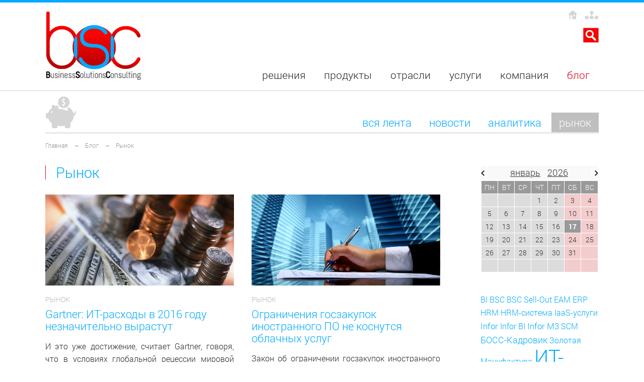

--- FILE ---
content_type: text/html; charset=utf-8
request_url: https://bsc-consulting.ru/blog/market/?curPos=30&cur_cc=527
body_size: 9824
content:
<!DOCTYPE html>
<html xmlns="http://www.w3.org/1999/xhtml">
<head>
<meta http-equiv="Content-Type" content="application/xhtml+xml; charset=utf-8" />
<meta name="yandex-verification" content="5efcc1cef1ffaf62" />

<title>Рынок</title>
<link rel="icon" href="/images/icon.png" type="image/x-icon">
<style type='text/css'>
.calend_table {
  border:1px solid #999999;
  background:#FFFFFF;
  color:#333333;
}

.calend_table td {
  vertical-align:middle !important;
  padding:0 !important;
  color:#333333;
  border:1px solid #ffffff !important;
}

.days_table {
  font-size:0.9em;
}
.days, .days_sun, .days_sun_right {
  background:#999999;
  color:#FFFFFF !important;
  width:35px;
  height:25px;
}
.day, .no_day {
  background: #dcdcdc;
  margin-top:10px;
  padding:0;
}
.day_curr {
  background: #999999;
  color:#FFFFFF !important;
  font-weight:bold;
  margin-top:10px;
  padding:0;
}
.day_sun, .no_day_sun, .day_sun_right, .no_day_sun_right{
  background:#f3cccd;
}

.no_day, .no_day_sun, .no_day_sun_right {
  color:#FFFFFF !important;
  text-align:center;
}

.days, .days_sun, .day, .no_day, .day_curr, .day_sun, .no_day_sun{
  border-top: 1px solid #FFFFFF;
  border-right: 1px solid #FFFFFF;
  height:25px;
}
.day_sun_right, .no_day_sun_right, .days_sun_right {
  border-top:1px solid #FFFFFF;
  border-right:0;
}

.navig_form td {
  background:#F9F9F9;
  color:#333333;
  padding:3px;
  font-size:1.1em;
  font-weight:300;
  height:25px;
}
td.navig_butt {
  padding:0 7px;
  cursor:pointer;
}

.mouseover {
  background:#EEEEEE;
  color:#333333;
  border-top: 1px solid #FFFFFF;
  border-right: 1px solid #FFFFFF;
}

.mouseover_weekend, .mouseover_weekend_s {
  background:#F9F9F9;
  color:#333333;
  border-top: 1px solid #FFFFFF;
  border-right: 1px solid #FFFFFF;
}

.mouseover_weekend_s {
  border-right:none;
}

.month_link {
  text-decoration:underline;
  color:#333333;
  cursor:pointer;
  padding:0 5px;
}

.year_link {
  text-decoration:underline;
  color:#333333;
  cursor:pointer;
  padding:0 5px;
}
.calend_table a, .calend_table a:hover { color:#333333; text-decoration:underline; }</style>
<script type='text/javascript'>var SUB_FOLDER = '', NETCAT_PATH = '/netcat/';</script>
<script type='text/javascript' src='/netcat/admin/js/lib.js?22241'></script>
<script type='text/javascript' src='/netcat/modules/calendar/calendar.js?22241'></script>

<link rel="stylesheet" rev="stylesheet" type="text/css" href="/netcat_template/template/81/assets/css/main.css" />
<link rel="stylesheet" rev="stylesheet" type="text/css" href="/netcat_template/template/81/assets/css/template_sea_wave.css" />
<link rel="stylesheet" rev="stylesheet" type="text/css" href="/netcat_template/template/81/assets/css/jquery.bxslider.css" />

<script type="text/javascript" src="/netcat_template/jquery/jquery.min.js"></script>
<script type="text/javascript" src="//code.jquery.com/ui/1.13.2/jquery-ui.min.js"></script>
<script type="text/javascript" src="/netcat_template/template/81/assets/js/lib.js"></script>
<script type="text/javascript" src="/netcat_template/template/81/assets/js/jquery.bxslider.min.js"></script>
<script type="text/javascript" src="/netcat_template/template/81/assets/js/masonry.pkgd.min.js"></script>
<script type="text/javascript" src="/netcat_template/template/81/assets/js/imagesloaded.pkgd.min.js"></script>
<script type="text/javascript" src="/netcat_template/template/81/assets/js/share/share42.js"></script>
<script type="text/javascript" src="/netcat_template/template/81/assets/js/jquery.fadeSliderToggle.js"></script>
<script type="text/javascript">
$(document).ready(function() {
    $(".fadeNext").click(function(){   
        $(this).next().fadeSliderToggle()
        return false;
    })
});	
</script>
<!-- Global site tag (gtag.js) - Google Analytics -->
<script async src="https://www.googletagmanager.com/gtag/js?id=G-PQKNDP6FTC"></script>
<script>
  window.dataLayer = window.dataLayer || [];
  function gtag(){dataLayer.push(arguments);}
  gtag('js', new Date());

  gtag('config', 'G-PQKNDP6FTC');
</script>

</head>

<body>

<!-- Yandex.Metrika counter -->
<script type="text/javascript" >
   (function(m,e,t,r,i,k,a){m[i]=m[i]||function(){(m[i].a=m[i].a||[]).push(arguments)};
   m[i].l=1*new Date();k=e.createElement(t),a=e.getElementsByTagName(t)[0],k.async=1,k.src=r,a.parentNode.insertBefore(k,a)})
   (window, document, "script", "https://mc.yandex.ru/metrika/tag.js", "ym");

   ym(62638, "init", {
        clickmap:true,
        trackLinks:true,
        accurateTrackBounce:true,
        webvisor:true
   });
</script>
<noscript><div><img src="https://mc.yandex.ru/watch/62638" style="position:absolute; left:-9999px;" alt="" /></div></noscript>
<!-- /Yandex.Metrika counter -->
<!--LiveInternet counter--><script type="text/javascript"><!--
new Image().src = "//counter.yadro.ru/hit?r"+
escape(document.referrer)+((typeof(screen)=="undefined")?"":
";s"+screen.width+"*"+screen.height+"*"+(screen.colorDepth?
screen.colorDepth:screen.pixelDepth))+";u"+escape(document.URL)+
";"+Math.random();//--></script><!--/LiveInternet-->

<div id="wrap">

<div id="header">
    <div id="header_top"></div>
    <div id="header_block">

        <div id="logo">
            <a href='/'><img src='/netcat_template/template/81/assets/i/logo.png' alt='BSC' /></a>        </div>

        <div id="header_right_block">
            <div class="icon_nav">
            <a href='/'><img src='/netcat_template/template/81/assets/i/icon_home.png' alt='На главную' title='На главную' /></a>            <a href="/map/" title="Карта сайта"><img src='/netcat_template/template/81/assets/i/icon_map.png' alt='Карта сайта' /></a>
            </div>
            <div class="search">
            <a href="/search/" title="Поиск"><img src='/netcat_template/template/81/assets/i/icon_search.png' alt='Поиск' /></a>
            
            </div>
        </div>
        <div class="clear"></div>

                <ul id='menu_top'><li class='nav-solutions'><div>Решения</div><div class='top-menu-sub'><div class='menu-link'>
	<div class='link-sub'><a href='/solutions/enterprise-management/'>Управление предприятием (ERP)</a><div class='top-sub-sub'>
	<a href='/solutions/enterprise-management/management-accounting/'>Управленческий учет</a>
	<a href='/solutions/enterprise-management/scm/'>Управление цепочками поставок</a>
	<a href='/solutions/enterprise-management/discrete-manufacturing/'>Дискретное производство</a>
	<a href='/solutions/enterprise-management/process-manufacturing/'>Процессное производство</a>
	<a href='/solutions/enterprise-management/esm/'>Управление сервисным обслуживанием</a>
	<a href='/solutions/enterprise-management/eam/'>Ремонты и техническое обслуживание</a>
</div>
</div>
	<div class='link-sub'><a href='/solutions/e-commerce/'>Управление продажами дистрибьюторов</a></div>
	<div class='link-sub'><a href='/solutions/sales-planning/'>Планирование продаж и операций (S&OP)</a></div>
	<div class='link-sub'><a href='/solutions/hr-payroll/'>Управление персоналом и расчет заработной платы</a><div class='top-sub-sub'>
	<a href='/solutions/hr-payroll/hr-personnel-inventory/'>Учет кадров и расчет заработной платы</a>
	<a href='/solutions/hr-payroll/hr-reporting/'>Формирование отчетности</a>
	<a href='/solutions/hr-payroll/hr-management/'>Управление кадровыми процессами</a>
	<a href='/solutions/hr-payroll/hr-performance/'>Анализ эффективности персонала</a>
	<a href='/advantages/boss-kadrovik/weboffice/'>Личный кабинет работника</a>
	<a href='/advantages/boss-kadrovik/timetable/'>Управление графиками работы</a>
	<a href='/advantages/boss-kadrovik/timesheet/'>Табельный учет</a>
	<a href='/advantages/boss-kadrovik/budgeting/'>Планирование фонда оплаты труда (ФОТ)</a>
	<a href='/advantages/boss-kadrovik/piecework-payment/'>Расчет сдельной зарплаты</a>
</div>
</div>
</div>
<div class='top-menu-sub-hr'></div><div class='menu-info'><a href='/solutions/e-commerce/'><img src=/files/229/fmcg.jpg><div class='menu-text'>Узнайте больше об эффективных IT-решениях на базе Infor для автоматизации продаж в сегменте FMCG <span class=red>&gt;&gt;</span></div></a></div></div></li><li class='nav-advantages'><div>Продукты</div><div class='top-menu-sub'><div class='menu-link'>
	<div class='link-sub'><a href='/advantages/infor-m3/'>Infor M3 ERP</a></div>
	<div class='link-sub'><a href='/advantages/infor-bi/'>Infor BI/dEPM</a></div>
	<div class='link-sub'><a href='/solutions/e-commerce/'>BSC Sell-Out</a></div>
	<div class='link-sub'><a href='/advantages/boss-kadrovik/'>БОСС-Кадровик</a></div>
	<div class='link-sub'><a href='/advantages/boss-kadrovik/weboffice/'>BSC WebOffice: Личный кабинет</a></div>
	<div class='link-sub'><a href='/advantages/boss-kadrovik/piecework-payment/'>BSC Сделка: Расчет сдельной оплаты</a></div>
	<div class='link-sub'><a href='/advantages/boss-kadrovik/timesheet/'>BSC Табель: Табельный учет</a></div>
	<div class='link-sub'><a href='/advantages/boss-kadrovik/budgeting/'>BSC-ФОТ (РП-ФОТ): Планирование ФОТ</a></div>
	<div class='link-sub'><a href='/advantages/boss-kadrovik/timetable/'>BSC Графики: Web-Графики</a></div>
</div>
<div class='top-menu-sub-hr'></div><div class='menu-info'><a href='/company/contacts/'><img src=/files/293/img_prod.jpg><div class='menu-text'>Тест-драйв решений BSC <span class=red>&gt;&gt;</span></div></a></div></div></li><li class='nav-industry'><div>Отрасли</div><div class='top-menu-sub'><div class='menu-link'>
	<div class='link-sub'><a href='/industry/distribution/'>Дистрибуция</a></div>
	<div class='link-sub'><a href='/industry/food-beverage/'>Пищевая промышленность</a></div>
	<div class='link-sub'><a href='/industry/fashion/'>Легкая промышленность</a></div>
	<div class='link-sub'><a href='/industry/service/'>Сервисное обслуживание</a></div>
</div>
<div class='top-menu-sub-hr'></div><div class='menu-info'><a href='/industry/food-beverage/'><img src=/files/59/img_industry.jpg><div class='menu-text'>Infor M3 Food & Beverage <span class=red>&gt;&gt;</span></div></a></div></div></li><li class='nav-services'><div>Услуги</div><div class='top-menu-sub'><div class='menu-link'>
	<div class='link-sub'><a href='/services/erp-introduction/'>Внедрение ERP</a></div>
	<div class='link-sub'><a href='/services/it-outsourcing/'>ИТ-аутсорсинг</a></div>
	<div class='link-sub'><a href='/services/support/'>Техническая поддержка</a></div>
</div>
<div class='top-menu-sub-hr'></div><div class='menu-info'><a href='/services/erp-introduction/'><img src=/files/5/img_services.jpg><div class='menu-text'>Узнайте больше об услугах BSC <span class=red>&gt;&gt;</span></div></a></div></div></li><li class='nav-company'><div>Компания</div><div class='top-menu-sub'><div class='menu-link'>
	<div class='link-sub'><a href='/company/about/'>О компании BSC</a></div>
	<div class='link-sub'><a href='/company/projects/'>Проекты</a></div>
	<div class='link-sub'><a href='/company/reviews/'>Отзывы</a></div>
	<div class='link-sub'><a href='/company/contacts/'>Контакты</a></div>
	<div class='link-sub'><a href='/company/materials/'>Материалы</a></div>
	<div class='link-sub'><a href='/company/sout/'>СОУТ</a></div>
</div>
<div class='top-menu-sub-hr'></div><div class='menu-info'><a href='/company/projects/'><img src=/files/3/img_company.jpg><div class='menu-text'>Смотрите примеры проектов BSC <span class=red>&gt;&gt;</span></div></a></div></div></li><li class='nav-blog active'><div>Блог</div><div class='top-menu-sub'><div class='menu-link'>
	<div class='link-sub'><a href='/blog/all/'>Вся лента</a></div>
	<div class='link-sub'><a href='/blog/news/'>Новости</a></div>
	<div class='link-sub'><a href='/blog/analytics/'>Аналитика</a></div>
	<div class='link-sub'><a href='/blog/market/'>Рынок</a></div>
</div>
<div class='top-menu-sub-hr'></div><div class='menu-info'><a href='/blog/news/300914/'><img src=/files/117/img_blog.jpg><div class='menu-text'>Шнейдер Электрик внедряет HRMS <span class=red>&gt;&gt;</span></div></a></div></div></li></ul>
    </div>
</div>
	
<div id="fb-root"></div>
<script>(function(d, s, id) {
  var js, fjs = d.getElementsByTagName(s)[0];
  if (d.getElementById(id)) return;
  js = d.createElement(s); js.id = id;
  js.src = "//connect.facebook.net/ru_RU/sdk.js#xfbml=1&version=v2.0";
  fjs.parentNode.insertBefore(js, fjs);
}(document, 'script', 'facebook-jssdk'));</script>

<div id="middle">
    <div id="middle_block">
        <div class="layout-width">
        <div class="layout-width-in">
            <div class="content-menu">
                <div class="content-menu-left">
                <img class="img-sub" src='/files/313/market_img.png' alt="" />                </div>
                <div class="content-menu-right">    
                                        <div><ul id='menu_sub'><li><a href='/blog/all/'>Вся лента</a></li><li><a href='/blog/news/'>Новости</a></li><li><a href='/blog/analytics/'>Аналитика</a></li><li><a class='active' href='/blog/market/'>Рынок</a></li><div class='clear'></div></ul></div>                </div>
                <div class="clear"></div>
            </div>
        
                        <div id='trail'><a href='/' class='go-home'>Главная</a> &rarr; <a href='/blog/all/'>Блог</a>  &rarr; <span>Рынок</span> </div>        </div>
        </div>
        
        <div class="content">

<script type="text/javascript">
jQuery(document).ready(function($){
  $('#blog-list').masonry({ singleMode: true});
 
 var $container = $('#blog-list').masonry();
// layout Masonry again after all images have loaded
$container.imagesLoaded( function() {
  $container.masonry();
});
 
});
</script>

<div class="layout-width">
    <div class="layout-width-in">
    
<div class="left_content">

<h1>Рынок</h1>

<div id='blog-list' class="js-masonry" data-masonry-options='{ "itemSelector": ".blog-row" }'>

    <div class='nc_feed'>
                    </div>

       

<div class='blog-row'>
    <div class='blog-row-in'>
    
<a class='blog-row-img' href='/blog/market/190116/' title='Gartner: ИТ-расходы в 2016 году незначительно вырастут'>
        <img src='/files/313/527/190116.jpg' alt='Gartner: ИТ-расходы в 2016 году незначительно вырастут' />
    </a><div class='sub-name'>Рынок</div><h2><a href='/blog/market/190116/'>Gartner: ИТ-расходы в 2016 году незначительно вырастут</a></h2><div class='nc_announce'><p style="text-align: justify;">И&nbsp;это уже достижение, считает Gartner, говоря, что в&nbsp;условиях глобальной рецессии мировой экономики и&nbsp;сокращающегося рынка&nbsp;ПК даже 0,6%-ный рост расходов на&nbsp;ИТ по&nbsp;сравнению с&nbsp;прошлым годом нужно воспринимать с&nbsp;оптимизмом.</p></div><div class='nc_datetime'><span class='nc_date'>19.01.2016</span>  <span class='page-count'>2177</span></div>
    </div>
</div>

       

<div class='blog-row'>
    <div class='blog-row-in'>
    
<a class='blog-row-img' href='/blog/market/241215/' title='Ограничения госзакупок иностранного ПО не коснутся облачных услуг'>
        <img src='/files/313/527/241215.jpg' alt='Ограничения госзакупок иностранного ПО не коснутся облачных услуг' />
    </a><div class='sub-name'>Рынок</div><h2><a href='/blog/market/241215/'>Ограничения госзакупок иностранного ПО не коснутся облачных услуг</a></h2><div class='nc_announce'><p style="text-align: justify;">Закон об ограничении госзакупок иностранного софта не будет распространяться на облачные сервисы, так что чиновники смогут пользоваться последними, как раньше.</p></div><div class='nc_datetime'><span class='nc_date'>24.12.2015</span>  <span class='page-count'>2192</span></div>
    </div>
</div>

       

<div class='blog-row'>
    <div class='blog-row-in'>
    
<a class='blog-row-img' href='/blog/market/101115/' title='Новый тренд на «облачном» рынке'>
        <img src='/files/313/527/101115.jpg' alt='Новый тренд на «облачном» рынке' />
    </a><div class='sub-name'>Рынок</div><h2><a href='/blog/market/101115/'>Новый тренд на «облачном» рынке</a></h2><div class='nc_announce'><p style="text-align: justify;">Мировой рынок облачных технологий и услуг растет очень стремительно. В 2013 году объем мирового рынка публичных облачных сервисов достиг 45,7 млрд. долларов. При этом новым трендом на рынке облачных систем хранения и обработки данных аналитики называют единое гибридное облако.</p></div><div class='nc_datetime'><span class='nc_date'>10.11.2015</span>  <span class='page-count'>2235</span></div>
    </div>
</div>

       

<div class='blog-row'>
    <div class='blog-row-in'>
    
<a class='blog-row-img' href='/blog/market/160915/' title='Рынок ИТ-услуг в Восточной Европе начинает рост'>
        <img src='/files/313/527/160915.jpg' alt='Рынок ИТ-услуг в Восточной Европе начинает рост' />
    </a><div class='sub-name'>Рынок</div><h2><a href='/blog/market/160915/'>Рынок ИТ-услуг в Восточной Европе начинает рост</a></h2><div class='nc_announce'><p style="text-align: justify;">Расходы на ИТ-услуги в Центральной и Восточной Европе выходят из стагнации и в нынешнем году возвращаются к росту. По оценкам IDC, в ближайшие пять лет этот рынок будет расти в среднем на 4,8% в год и к 2019 году достигнет 11 млрд долл.</p></div><div class='nc_datetime'><span class='nc_date'>16.09.2015</span>  <span class='page-count'>2637</span></div>
    </div>
</div>

       

<div class='blog-row'>
    <div class='blog-row-in'>
    
<a class='blog-row-img' href='/blog/market/170815/' title='Gartner: пять сегментов ИТ-рынка ожидает спад'>
        <img src='/files/313/527/170815.jpg' alt='Gartner: пять сегментов ИТ-рынка ожидает спад' />
    </a><div class='sub-name'>Рынок</div><h2><a href='/blog/market/170815/'>Gartner: пять сегментов ИТ-рынка ожидает спад</a></h2><div class='nc_announce'><p style="text-align: justify;">Согласно прогнозу компании Gartner, глобальные ИТ-расходы в этом году снизятся на 5,5% и лишь немного превысят 3,5 трлн долл. Для сравнения: в 2014 году ИТ-расходы выросли во всем мире на 1,6% по сравнению с 2013 годом. Как утверждают аналитики, эти прогнозы обусловлены главным образом резким укреплением американского доллара: в фиксированной валюте оборот рынка увеличится на 2,5%.</p></div><div class='nc_datetime'><span class='nc_date'>17.08.2015</span>  <span class='page-count'>2547</span></div>
    </div>
</div>

       

<div class='blog-row'>
    <div class='blog-row-in'>
    
<a class='blog-row-img' href='/blog/market/120815/' title='Infor покупает GT Nexus за 675 млн долларов'>
        <img src='/files/313/527/120815.jpg' alt='Infor покупает GT Nexus за 675 млн долларов' />
    </a><div class='sub-name'>Рынок</div><h2><a href='/blog/market/120815/'>Infor покупает GT Nexus за 675 млн долларов</a></h2><div class='nc_announce'><p style="text-align: justify;">Компания Infor заключила договор на приобретение GT Nexus &ndash; одного из ведущих разработчиков программных решений для управления цепочками поставок. Ожидается, что сделка будет закрыта в течение 45 дней. Стоимость поглощения GT Nexus составит 675 млн. долларов.</p></div><div class='nc_datetime'><span class='nc_date'>12.08.2015</span>  <span class='page-count'>2986</span></div>
    </div>
</div>

       

<div class='blog-row'>
    <div class='blog-row-in'>
    
<a class='blog-row-img' href='/blog/market/290515/' title='Вышел новый релиз ERP-системы Infor M3 13.3'>
        <img src='/files/313/527/290515.jpg' alt='Вышел новый релиз ERP-системы Infor M3 13.3' />
    </a><div class='sub-name'>Рынок</div><h2><a href='/blog/market/290515/'>Вышел новый релиз ERP-системы Infor M3 13.3</a></h2><div class='nc_announce'><p style="text-align: justify;">Компания Infor выпустила новый релиз ERP-системы Infor M3, который доступен и для российских клиентов. Версия &nbsp;Infor M3 13.3 превосходит по производительности предыдущие релизы и включает более 200 усовершенствований.</p></div><div class='nc_datetime'><span class='nc_date'>29.05.2015</span>  <span class='page-count'>2613</span></div>
    </div>
</div>

       

<div class='blog-row'>
    <div class='blog-row-in'>
    
<a class='blog-row-img' href='/blog/market/180515/' title='Gartner: рынок SCM в 2014 году вырос на 11%'>
        <img src='/files/313/527/180515.jpg' alt='Gartner: рынок SCM в 2014 году вырос на 11%' />
    </a><div class='sub-name'>Рынок</div><h2><a href='/blog/market/180515/'>Gartner: рынок SCM в 2014 году вырос на 11%</a></h2><div class='nc_announce'><p style="text-align: justify;">Спрос на&nbsp;решения для&nbsp;управления цепочками поставок остается стабильным, так&nbsp;как&nbsp;снабжение является одним из&nbsp;ключевых слагаемых конкурентоспособности предприятий, отмечают аналитики.</p></div><div class='nc_datetime'><span class='nc_date'>18.05.2015</span>  <span class='page-count'>2336</span></div>
    </div>
</div>

       

<div class='blog-row'>
    <div class='blog-row-in'>
    
<a class='blog-row-img' href='/blog/market/100415/' title='Что ждет российский рынок ИТ-услуг?'>
        <img src='/files/313/527/100415.jpg' alt='Что ждет российский рынок ИТ-услуг?' />
    </a><div class='sub-name'>Рынок</div><h2><a href='/blog/market/100415/'>Что ждет российский рынок ИТ-услуг?</a></h2><div class='nc_announce'><p style="text-align: justify;">Компания IDC&nbsp;опубликовала годовой отчет Russia IT&nbsp;Services 2015-2019 Forecast and&nbsp;2014 Analysis о&nbsp;состоянии российского рынка ИТ-услуг с&nbsp;прогнозом на&nbsp;ближайшие пять лет. Документ представляет собой первую часть исследования, в&nbsp;которой содержится анализ рынка по&nbsp;типам услуг и&nbsp;отраслям экономики.</p></div><div class='nc_datetime'><span class='nc_date'>10.04.2015</span>  <span class='page-count'>3205</span></div>
    </div>
</div>

       

<div class='blog-row'>
    <div class='blog-row-in'>
    
<a class='blog-row-img' href='/blog/market/291014/' title='Infor BI признан лидером рынка систем бизнес-аналитики'>
        <img src='/files/313/527/291014_0.jpg' alt='Infor BI признан лидером рынка систем бизнес-аналитики' />
    </a><div class='sub-name'>Рынок</div><h2><a href='/blog/market/291014/'>Infor BI признан лидером рынка систем бизнес-аналитики</a></h2><div class='nc_announce'><p style="text-align: justify;">По&nbsp;результатам исследования &laquo;Wisdom of&nbsp;Crowds Business Intelligence Market Study&raquo;, проведенного в&nbsp;2014 году независимой консалтинговой компанией Dresner Advisory Services, решение Infor BI&nbsp;признано лидером рынка систем бизнес-аналитики.</p></div><div class='nc_datetime'><span class='nc_date'>29.10.2014</span>  <span class='page-count'>4814</span></div>
    </div>
</div>


<div class="clear"></div>

</div>
<div class="clear"></div>

<div class='pagination'><div class='prev-next'>
        <a class='prev-link' href='/blog/market/?cur_cc=527&curPos=20'></a>    <div class='pagination-num'><a href=/blog/market/?cur_cc=527>1</a>  <a href=/blog/market/?cur_cc=527&amp;curPos=10>2</a>  <a href=/blog/market/?cur_cc=527&amp;curPos=20>3</a>  <b>4</b>  <a href=/blog/market/?cur_cc=527&amp;curPos=40>5</a>  <a href=/blog/market/?cur_cc=527&amp;curPos=50>6</a></div>        <a class='next-link' href='/blog/market/?cur_cc=527&curPos=40'></a>    </div></div>        <div class="clear"></div>
        <div class="right_content">
            <div id='nc_calendar_block'><table width='245' cellpadding='0' cellspacing='0' class='calend_table'><tr valign='top' class='navig_form'>
<td align='left' class='navig_butt'>
<img src='/netcat/modules/calendar/images/left-arrow-std.gif' onclick='nc_calendar_generate(17, 12, 2025 , false , 0); return false;' alt='декабрь' title='декабрь' />
</td>
<td align='center' class='navig_date'>
<span class='month_link'><a href='/blog/market/2026/01/'>январь</a></span>
<span class='year_link'><a href='/blog/market/2026/'></a>2026</a></span>
</td>
<td align='right' class='navig_butt'>
<img src='/netcat/modules/calendar/images/right-arrow-std.gif' onclick='nc_calendar_generate(17, 2, 2026 , false , 0); return false;' alt='февраль' title='февраль' />
</td>
</tr><tr><td colspan='3'><table cellpadding='0' cellspacing='0' width='100%' class='days_table'><tr><td align='center' class='days'>ПН</td><td align='center' class='days'>ВТ</td><td align='center' class='days'>СР</td><td align='center' class='days'>ЧТ</td><td align='center' class='days'>ПТ</td><td align='center' class='days_sun'>СБ</td><td align='center' class='days_sun_right'>ВС</td></tr><tr><td class='no_day'>&nbsp;</td><td class='no_day'>&nbsp;</td><td class='no_day'>&nbsp;</td><td class='day' align='center' onmouseover='this.className="mouseover"' onmouseout='this.className="day"'>1</td><td class='day' align='center' onmouseover='this.className="mouseover"' onmouseout='this.className="day"'>2</td><td class='day_sun' align='center' onmouseover='this.className="mouseover_weekend"' onmouseout='this.className="day_sun"'>3</td><td class='day_sun_right' align='center' onmouseover='this.className="mouseover_weekend_s"' onmouseout='this.className="day_sun_right"'>4</td></tr><tr><td class='day' align='center' onmouseover='this.className="mouseover"' onmouseout='this.className="day"'>5</td><td class='day' align='center' onmouseover='this.className="mouseover"' onmouseout='this.className="day"'>6</td><td class='day' align='center' onmouseover='this.className="mouseover"' onmouseout='this.className="day"'>7</td><td class='day' align='center' onmouseover='this.className="mouseover"' onmouseout='this.className="day"'>8</td><td class='day' align='center' onmouseover='this.className="mouseover"' onmouseout='this.className="day"'>9</td><td class='day_sun' align='center' onmouseover='this.className="mouseover_weekend"' onmouseout='this.className="day_sun"'>10</td><td class='day_sun_right' align='center' onmouseover='this.className="mouseover_weekend_s"' onmouseout='this.className="day_sun_right"'>11</td></tr><tr><td class='day' align='center' onmouseover='this.className="mouseover"' onmouseout='this.className="day"'>12</td><td class='day' align='center' onmouseover='this.className="mouseover"' onmouseout='this.className="day"'>13</td><td class='day' align='center' onmouseover='this.className="mouseover"' onmouseout='this.className="day"'>14</td><td class='day' align='center' onmouseover='this.className="mouseover"' onmouseout='this.className="day"'>15</td><td class='day' align='center' onmouseover='this.className="mouseover"' onmouseout='this.className="day"'>16</td><td class='day_curr' align='center'>17</td><td class='day_sun_right' align='center' onmouseover='this.className="mouseover_weekend_s"' onmouseout='this.className="day_sun_right"'>18</td></tr><tr><td class='day' align='center' onmouseover='this.className="mouseover"' onmouseout='this.className="day"'>19</td><td class='day' align='center' onmouseover='this.className="mouseover"' onmouseout='this.className="day"'>20</td><td class='day' align='center' onmouseover='this.className="mouseover"' onmouseout='this.className="day"'>21</td><td class='day' align='center' onmouseover='this.className="mouseover"' onmouseout='this.className="day"'>22</td><td class='day' align='center' onmouseover='this.className="mouseover"' onmouseout='this.className="day"'>23</td><td class='day_sun' align='center' onmouseover='this.className="mouseover_weekend"' onmouseout='this.className="day_sun"'>24</td><td class='day_sun_right' align='center' onmouseover='this.className="mouseover_weekend_s"' onmouseout='this.className="day_sun_right"'>25</td></tr><tr><td class='day' align='center' onmouseover='this.className="mouseover"' onmouseout='this.className="day"'>26</td><td class='day' align='center' onmouseover='this.className="mouseover"' onmouseout='this.className="day"'>27</td><td class='day' align='center' onmouseover='this.className="mouseover"' onmouseout='this.className="day"'>28</td><td class='day' align='center' onmouseover='this.className="mouseover"' onmouseout='this.className="day"'>29</td><td class='day' align='center' onmouseover='this.className="mouseover"' onmouseout='this.className="day"'>30</td><td class='day_sun' align='center' onmouseover='this.className="mouseover_weekend"' onmouseout='this.className="day_sun"'>31</td><td class='no_day_sun_right'>&nbsp;</td></tr><tr><td class='no_day'>&nbsp;</td><td class='no_day'>&nbsp;</td><td class='no_day'>&nbsp;</td><td class='no_day'>&nbsp;</td><td class='no_day'>&nbsp;</td><td class='no_day_sun'>&nbsp;</td><td class='no_day_sun_right'>&nbsp;</td></tr></table></td></tr></table></div>
<input type='hidden' id='calendar_cc' value='527' />
<input type='hidden' id='calendar_theme' value='0' />
<input type='hidden' id='calendar_field' value='Date' />
<input type='hidden' id='calendar_filled' value='' />
<input type='hidden' id='calendar_querydate' value='' />
            <div class="hr-40"></div>
            <!--TAGS-->
	        <a href='/tags/?tag=75' style='font-size:101%; '>BI</a> <a href='/tags/?tag=8' style='font-size:101%; '>BSC</a> <a href='/tags/?tag=103' style='font-size:101%; '>BSC Sell-Out</a> <a href='/tags/?tag=93' style='font-size:100%; '>EAM</a> <a href='/tags/?tag=30' style='font-size:102%; '>ERP</a> <a href='/tags/?tag=5' style='font-size:102%; '>HRM</a> <a href='/tags/?tag=7' style='font-size:101%; '>HRM-система</a> <a href='/tags/?tag=77' style='font-size:100%; '>IaaS-услуги</a> <a href='/tags/?tag=9' style='font-size:109%; '>Infor</a> <a href='/tags/?tag=68' style='font-size:100%; '>Infor BI</a> <a href='/tags/?tag=25' style='font-size:108%; '>Infor M3</a> <a href='/tags/?tag=82' style='font-size:100%; '>SCM</a> <a href='/tags/?tag=3' style='font-size:111%; '>БОСС-Кадровик</a> <a href='/tags/?tag=59' style='font-size:100%; '>Золотая Мануфактура</a> <a href='/tags/?tag=79' style='font-size:250%; line-height:1em;'>ИТ-рынок</a> <a href='/tags/?tag=76' style='font-size:114%; '>ИТ-услуги</a> <a href='/tags/?tag=31' style='font-size:100%; '>Кадровый учет</a> <a href='/tags/?tag=32' style='font-size:100%; '>Расчет заработной платы</a> <a href='/tags/?tag=2' style='font-size:104%; '>Система управления персоналом</a> <a href='/tags/?tag=41' style='font-size:101%; '>Управление продажами дистрибьюторов</a> <a href='/tags/?tag=83' style='font-size:100%; '>Управление цепочками поставок</a> <a href='/tags/?tag=37' style='font-size:100%; '>Шнейдер Электрик</a> <a href='/tags/?tag=86' style='font-size:101%; '>бизнес-аналитика</a> <a href='/tags/?tag=78' style='font-size:105%; '>облачные технологии</a> <a href='/tags/?tag=69' style='font-size:100%; '>системы бизнес-аналитики</a>            <!--/TAGS-->
        </div>
        </div>
        
    </div>
</div>

        </div>
        
        <div class="hr-40"></div>
    </div>
    <div class="clear"></div>
</div>
<div class="clear clear_footer"></div>
</div>

<div id="footer">

    <div id="footer_top">
        <div id="footer_top_in">
            <div id="footer_top_left">
                <div id="adress"></div>
                <div id="contacts"><h3>Контакты</h3>
<p>Тел.: +7 <span itemprop="telephone">(495) 967-96-39</span><br />
<a href="/company/contacts/"><span itemprop="email">Написать письмо в компанию BSC</span></a></p>
<h3>Адрес:</h3>
<p>115054, г. <span itemprop="addressLocality">Москва</span>,<br />
<span itemprop="streetAddress">ул. Дубининская, дом 57, стр. 7, этаж 2, офис 9<br />
бизнес-центр Brent City</span></p></div>
            </div>
            <div id="footer_top_right">
                <script type="text/javascript" charset="utf-8" src="//api-maps.yandex.ru/services/constructor/1.0/js/?sid=JH0B6wsOVO7SOwmlQy8oVKHkuV9cbsld&width=100%&height=370"></script>            </div>
        </div>
    </div>

    <div id="footer_bottom">
        <div id="footer_bottom_in">
                        <div id="license"><span class="red">©</span> <span itemprop="name">BSC</span> 2007-2023<br /><a href="/privacy/">Политика конфиденциальности</a> | <a href="/terms-of-use/">Условия пользования сайтом</a></div>
            <div id="developer"><a href="https://artpriori.ru/" target="_blank">Разработка сайта<br />Агентство ArtPriori</a></div>
        </div>
    </div>

</div>

<noindex>

<div id="dialog" class="dialog" title="">
    <div class="dialog-after-send">
        <p>Сообщение успешно отправлено!</p>
        <p>В ближайшее время мы свяжемся с вами по указанным вами контактным данным</p>
    </div>
</div>

<div id="dialog2" class="dialog" title="">
    <div class='write-us form-testdr'>
        <form name='adminForm'  method='post' action='/netcat/add.php'>
                        <input name='cc' type='hidden' value='207'>
            <input name='sub' type='hidden' value='132'>
            <input name='catalogue' type='hidden' value='1'>
            <input type='hidden' name='posting' value='1'>

<table border="0" cellpadding="1" cellspacing="1" style="width: 100%;">
<tbody>
	<tr>
		<td style="width: 95px;">
            <div class="row-title">Ваше имя</div>
        </td>
		<td style="width: 255px;">
            <div class="row">
                <input name='f_Name' type='text' maxlength='55' size='0' class='hidden' value=''  />                <input name='f_FIO' type='text' placeholder='Укажите свои имя и фамилию *' maxlength='55' size='10' value=''  />            </div>
        </td>
		<td style="width: 20px;"></td>
		<td>
            <div class="row-title">Ваш e-mail</div>
        </td>
		<td>
            <div class="row"><input name='f_Email' type='text' placeholder='Укажите электронный адрес *' maxlength='55' size='10' data-format='email' value=''  /></div>
        </td>
	</tr>
	<tr>
		<td>
            <div class="row-title">Компания</div>
        </td>
		<td>
            <div class="row"><input name='f_Firma' type='text' placeholder='Укажите название компании *' maxlength='55' size='10' value=''  /></div>
        </td>
		<td></td>
		<td style="width: 117px;">
            <div class="row-title">Ваш телефон</div>
        </td>
		<td style="width: 255px;">
            <div class="row"><input name='f_Phone' type='text' placeholder='Укажите контактный телефон *' maxlength='55' size='58' value=''  /></div>
        </td>
	</tr>
</tbody>
</table>
    <div class="hr-10"></div>
    
    <div class="row-text">
        <script type='text/javascript'>var CKEDITOR_BASEPATH = '/netcat/editors/ckeditor4/';</script><script type='text/javascript' src='/netcat/editors/ckeditor4/ckeditor.js?22241'></script><script type='text/javascript'>CKEDITOR.config.customConfig = 'config.js?t=1433699125';
CKEDITOR.on('instanceReady', function(ev) {    
    for(var tag in CKEDITOR.dtd.$block) {
        ev.editor.dataProcessor.writer.setRules(tag, {
            indent: false,
            breakBeforeOpen: true,
            breakAfterOpen: false,
            breakBeforeClose: false,
            breakAfterClose: false
        });
    }
});</script><textarea class='no_cm' name="f_Text" id="f_Text"></textarea>
<script type="text/javascript">try {CKEDITOR.replace('f_Text', {toolbarGroups: ["mode",{"name":"clipboard"},{"name":"tools"},{"name":"undo"},{"name":"find"},{"name":"selection"},{"name":"forms"},{"name":"basicstyles"},{"name":"cleanup"},{"name":"list"},{"name":"indent"},{"name":"blocks"},{"name":"align"},{"name":"links"},{"name":"insert"},{"name":"styles"},{"name":"colors"}],skin: 'moono',
language: 'ru',
filebrowserBrowseUrl:  '/netcat/editors/ckeditor4/filemanager/index.php',
allowedContent: true,
entities: true,
autoParagraph: false,
fillEmptyBlocks: false,
enterMode: CKEDITOR.ENTER_P,
baseFloatZIndex: 11000,});} catch (exception) {}</script>
    </div>
    <div class="clear"></div>
    <div class="hr-20"></div>

            <div class='form-descr'>
                Нажимая на кнопку «Отправить запрос», вы соглашаетесь с <a href="/privacy/" target="_blank">правилами обработки персональных данных</a> и с <a href="/terms-of-use/" target="_blank">условиями пользования сайтом</a>
            </div>
            <div class='submit'><input value='отправить запрос' type='submit' /></div>
        </form>
    </div>
</div>

</noindex>

<!-- begin of Top100 code -->
<script id="top100Counter" type="text/javascript" src="//counter.rambler.ru/top100.jcn?1178612"></script>
<noscript>
<img src="//counter.rambler.ru/top100.cnt?1178612" alt="" width="1" height="1" border="0" />
</noscript>
<!-- end of Top100 code -->

</body>
</html>

--- FILE ---
content_type: text/css
request_url: https://bsc-consulting.ru/netcat_template/template/81/assets/css/main.css
body_size: 998
content:
@import url("font.css");
@import url("normalize.css");
@import url("../fontello/css/fontello.css");

/* General */
html, body {height:100%; margin:0px; padding:0px; font-weight:300; font-family:Roboto, Arial, sans-serif; font-size:16px; color:#282828; line-height:1.6; background-color:#fff; }
a {color:#00aaff; outline:none; text-decoration:none; }
a:hover {text-decoration:underline; }
a img {max-width:100%; border:none; }
b, strong {font-weight:400; }
p {margin:0px; padding:0px 0px 15px 0px; }
form {margin:0px; padding:0px;}
h1 {margin:20px 0 30px; padding:0 0 0 20px; font-size:1.8em; font-weight:300; color:#00aaff; line-height:1; border-left:1px solid #e2001a; }
h2 {margin:0px; padding:0px 0px 20px 0px; font-size:1.6em; font-weight:300; color:#00aaff; line-height:1; }
h3 {margin:0px; padding:0px 0px 15px 0px; font-size:20px; font-weight:300; }
h4 {margin:0px; padding:0px 0px 15px 0px; font-size:15px; font-weight:300;}
.h1 {margin:20px 0 30px; padding:0 0 0 20px; font-size:1.8em; color:#00aaff; line-height:1; border-left:1px solid #e2001a; }
.h2 {margin:0px; padding:0px 0px 20px 0px; font-size:1.6em; color:#00aaff; line-height:1; }
.h3 {margin:0px; padding:0px 0px 15px 0px; font-size:20px; }
.h4 {margin:0px; padding:0px 0px 15px 0px; font-size:15px; }

td h3 {line-height:1.2; }

.clear {padding:0px; margin:0px; font-size:0px; line-height:0px; height:1px; clear:both; float:none;}
.clear_footer {height:600px;}
.clear_footer.contmap {height:230px;}

.red {color:#e2001a; }
.blue {color:#00aaff; }
.gray {color:#282828; }
.green {color:#00aabb; }

.hr-10 {height:10px; }
.hr-20 {height:20px; }
.hr-30 {height:30px; }
.hr-40 {height:40px; }
.hr-50 {height:50px; }
.hr-70 {height:70px; }
.hr-100 {height:100px; }

.infor-content {text-align:center; }

.layout-width {min-width:980px; max-width:1160px; margin:0px auto; }
.layout-width-in {margin:0px 30px; position:relative; }
.middle-block-gray {width:100%; margin:20px 0 30px; padding:30px 0; position:relative; background:#ececec; }
.middle-block-light-gray {width:100%; margin:0 0 30px; padding:45px 0 30px; position:relative; background:#f3f3f3; }

#middle_gray {width:100%; margin:0; position:relative; background:#ececec; }
#middle_gray #middle_gray_block {margin:0px auto; }
#middle_gray #middle_gray_content {margin:0 30px; padding:0; position:relative; }

#middle_white {width:100%; margin:0; position:relative; }
#middle_white #middle_white_block {margin:0px auto; }
#middle_white #middle_white_content {margin:0 30px; padding:0; position:relative; }

.block-layoutwidth {position:relative; }

#wrap {min-height:100%;}
#middle ul {margin:0px 0px 10px 0px; padding:0px; list-style-type:none; }
#middle ul li ul {margin:0px 0px 0px 0px; padding:0px; list-style-type:none; }
#middle table {border-collapse:collapse; width:100%;}
#middle table th {border-collapse:collapse; padding:5px; text-align:left;}
#middle table td {padding:0; vertical-align:top; border-collapse:collapse; }
#middle table.prod-table td {padding:10px; }
td .input_text {width: 250px;}
.left_content form table {width: 100% !important;}
#adminForm .input_text, .textarea { }
.textarea > textarea { width: 340px; }
.answer_block img{margin: 2px 10px 5px 0 !important;}
div#mslayer_simplemodal_container { padding-top: 16px; background-color: white; height: 45px; width: 233px; margin: 0px; font-family: 'Segoe UI', SegoeWP, Arial; font-size: 12px; color: #444444; line-height: 14px; background: #fff; }
form#adminForm div.input_text { width: 270px; }
div.nc_reg_hint { display: inline-block; margin-left: 12px; }

--- FILE ---
content_type: text/css
request_url: https://bsc-consulting.ru/netcat_template/template/81/assets/css/template_sea_wave.css
body_size: 8100
content:
/* General */
details summary {display:list-item; color:#00aaff; cursor:pointer; }
details[open] summary {color:#e2001a; }
details summary:hover {color:#e2001a; }
details summary::marker {color:#e2001a; }
details summary + h2, details summary + h3 {margin-top:20px; }

#middle ul li {padding:0px 0px 5px 20px; background:url("../i/bull.png") no-repeat 0px 9px; }
#middle ul li ul li {padding:0px 0px 5px 20px; background:url("../i/bull-blue.png") no-repeat 0px 9px; }
#middle ul li ul li:last-of-type {padding:0px 0px 0px 20px; }

/* Header */
#header {width:100%; height:180px; position:relative; border-bottom:1px solid #d5d5d5; }
#header_top {width:100%; height:5px; position:absolute; top:0; display:block; background:#00aaff; }
#header_block {min-width:980px; max-width:1160px; height:100%; margin:0px auto; position:relative;}
#logo {display:block; outline:none; width:192px; height:142px; position:absolute; top:20px; left:30px;}

#header_right_block {width:570px; position:absolute; top:20px; right:30px; text-align:right; }
#header_right_block .icon_nav {margin:0 0 10px 0; }
#header_right_block .icon_nav img {margin:0 0 0 10px; }
#header_right_block .search {margin:0 0 0 10px; font-weight:300; line-height:2; }
#header_right_block .search a {text-decoration:none; }
#header_right_block .search a:hover {text-decoration:underline; }
#header_right_block .search img {margin:0 0 0 12px; float:right; }

#sitemap ul {margin:5px 0px 0px; padding:0px; list-style-type:none; }

/*
#menu_top {margin:120px 30px 0; float:right; list-style-type:none; position:relative; }
#menu_top li {margin:0px 0px 0px 20px; padding:7px 10px; display:block; float:left; font-size:1.3em; font-weight:300; line-height:1; text-transform:lowercase; cursor:default; border:1px solid #ffffff; }
#menu_top li.hover {border:1px solid #e2001a; }
#menu_top li.active {color:#ffffff; border:1px solid #e2001a; background:#e2001a; }
#menu_top li a {color:#333333; text-decoration:none; }
#menu_top li img {display:none; }
#menu_top li li a:hover {text-decoration:underline; }
#menu_top li img {display:none; float:right; z-index:2; }
#menu_top li ul {width:700px; margin:0; padding:35px 0 0px; display:none; position:absolute; top:37px; right:0px; list-style-type:none; border-bottom-left-radius:7px; border-bottom-right-radius:7px; z-index:10; }
#menu_top li ul li {padding:0px 0px 8px 10px; font-size:.8em; color:#fff; text-transform:none; margin:0px; float:none; border:none; }
#menu_top li ul li a {color:#00aaff !important;}

#menu_top li.nav-solutions ul li {width:50%; margin:0; padding:0; font-size:.8em; color:#333; text-transform:none; float:left; border:none; }
#menu_top li.nav-solutions ul li a {color:#00aaff !important;}
#menu_top li ul li ul {margin:0; padding:0; position:relative; }
#menu_top li ul li ul li {padding:0px 0px 8px 10px; font-size:.8em; color:#fff; text-transform:none; margin:0px; float:none; border:none; }
#menu_top li ul li ul li a {color:#000 !important;}

#menu_top li.last {margin:0px; }
#menu_top li.active img, #menu_top li.hover img {display:block;}
#menu_top li.active a, #menu_top li.hover a {color:#e2001a;}
#menu_top li.active, #menu_top li.hover {}
#menu_top li.hover ul {display:block; }

#menu_top .menu-link {width:34%; display:inline-block; float:left; }
#menu_top .menu-info {width:65%; float:right; font-size:.7em; color:#333333; line-height:1.4; text-transform:none; background:#f8f8f8; }
#menu_top .menu-info img {margin:10px; }
#menu_top .menu-info p {margin:10px 0 10px 10px; }

#menu_top .menu-link-sol {width:100%; display:block; }
#menu_top .menu-info-sol {width:100%; font-size:.7em; color:#333333; line-height:1.4; text-transform:none; background:#f8f8f8; }
*/

#menu_top {margin:120px 30px 0; float:right; list-style-type:none; position:relative; }
#menu_top li {margin:0px 0px 0px 1px; padding:15px 17px 18px; display:block; float:left; font-size:1.3em; line-height:1.2; text-transform:lowercase; cursor:default; border:1px solid #ffffff; border-bottom:none; }
#menu_top li.hover {color:#00aaff; border:1px solid #00aaff; }
#menu_top li.active {color:#e2001a; }
#menu_top li.active a, #menu_top li.hover a {color:#e2001a; }
#menu_top li.active img, #menu_top li.hover img {display:block; }
#menu_top li.hover .top-menu-sub {display:block; }
#menu_top li a {color:#333333; text-decoration:none; }
#menu_top li img {display:block; float:right; z-index:2; }
#menu_top li li a:hover {text-decoration:underline; }

#menu_top li .top-menu-sub {min-width:320px; max-width:345px; margin-left:-17px; padding:25px 0 0; display:none; position:absolute; top:60px; list-style-type:none; z-index:100; background:#ffffff; }
#menu_top li .top-menu-sub .menu-link {margin:0 25px 25px; padding:0px; font-size:16px; text-transform:none; border:none; }
#menu_top li .top-menu-sub .menu-link a {color:#333333 !important; display:block; margin:0 0 10px; }
#menu_top li .top-menu-sub .menu-link a:hover {color:#00aaff !important; }
#menu_top li .top-menu-sub .menu-info {min-height:80px; margin:30px 0 0; padding:10px 15px 10px 15px; font-size:16px; color:#333333; line-height:1.5; text-transform:none; border:none; background:#ececec; }
#menu_top li .top-menu-sub .menu-info a {color:#00aaff !important; }
#menu_top li .top-menu-sub .menu-info a:hover {color:#333333 !important; }
#menu_top li .top-menu-sub .menu-info img {max-width:150px; margin:3px 0 10px 10px; }
#menu_top li .top-menu-sub .menu-info .menu-text {margin:5px 0 0; display:block; }

#menu_top li.nav-blog .top-menu-sub {margin-left:-268px; }
#menu_top li.nav-company .top-menu-sub {margin-left:-218px; }
#menu_top li.nav-blog .top-menu-sub .menu-link, #menu_top li.nav-company .top-menu-sub .menu-link  {text-align:right; }

#menu_top li.nav-solutions .top-menu-sub {min-width:679px; max-width:680px; }
#menu_top li.nav-solutions .top-menu-sub .menu-link-sol {margin:0px 0px 25px 15px; padding:0px; font-size:16px; text-transform:none; border:none; }
#menu_top li.nav-solutions .top-menu-sub .menu-link-sol a {color:#333333 !important; display:block; margin:0 0 10px; }
#menu_top li.nav-solutions .top-menu-sub .menu-link-sol a:hover {color:#00aaff !important; }
#menu_top li.nav-solutions .top-menu-sub .menu-link-sol .link-sub {width:48%; float:left; }
#menu_top li.nav-solutions .top-menu-sub .menu-link-sol .top-sub-sub {margin:0 0 0 10px; padding:0 12px 0 0; font-size:15px; color:#333; text-transform:none; border:none; }
#menu_top li.nav-solutions .top-menu-sub .menu-link-sol .top-sub-sub a {color:#333333 !important; }
#menu_top li.nav-solutions .top-menu-sub .menu-link-sol .top-sub-sub a:hover {color:#00aaff !important; }

#menu_top li.nav-solutions .top-menu-sub .top-menu-sub-hr {padding:0px; margin:0px; font-size:0px; line-height:0px; height:1px; clear:both; float:none; }

#menu_top li.nav-solutions .top-menu-sub .menu-info-sol {min-height:80px; margin:20px 0 0; padding:10px 20px; font-size:16px; color:#333333; line-height:1.5; text-transform:none; border:none; background:#ececec; }
#menu_top li.nav-solutions .top-menu-sub .menu-info-sol a {color:#00aaff !important; }
#menu_top li.nav-solutions .top-menu-sub .menu-info-sol a:hover {color:#333333 !important; }
#menu_top li.nav-solutions .top-menu-sub .menu-info-sol img {max-width:150px; margin:3px 0 10px 10px; }
#menu_top li.nav-solutions .top-menu-sub .menu-info-sol .menu-text {margin:5px 0 0; display:block; }


/* Slider Main */ 
#slider-block {position:relative; }
.slider-block-left {width:68%; float:left; }
.slider-block-left img {cursor:pointer; }
.slider-block-right {width:30%; float:right; position:relative; line-height:1; }
.slider-block-right img {margin:0; padding:0; }

.block-distrib {margin-right:2%; margin-bottom:3%; }
.block-food {margin-bottom:3%; }
.block-fashion {margin-right:2%; }
.block-service { }
.ind-block {width:48%; display:inline-block; position:relative; text-align:center; }
.ind-block .mask {width:100%; height:100%; position:absolute; overflow:hidden; top:0; left:0; background-color:rgba(195,0,4,0.8); -ms-filter:"progid: DXImageTransform.Microsoft.Alpha(Opacity=0)"; filter:alpha(opacity=0); opacity:0; -webkit-transform:scale(0) rotate(-180deg); -moz-transform:scale(0) rotate(-180deg); -o-transform:scale(0) rotate(-180deg); -ms-transform:scale(0) rotate(-180deg); transform:scale(0) rotate(-180deg); -webkit-transition:all 0.4s ease-in; -moz-transition:all 0.4s ease-in; -o-transition:all 0.4s ease-in; -ms-transition: all 0.4s ease-in; transition:all 0.4s ease-in; }
.ind-block img {width:100%; position:relative; display:block; -webkit-transition:all 0.4s ease-in-out 0.2s; -moz-transition:all 0.4s ease-in-out 0.2s; -o-transition:all 0.4s ease-in-out 0.2s; -ms-transition:all 0.4s ease-in-out 0.2s; transition:all 0.4s ease-in-out 0.2s; -ms-filter:"progid: DXImageTransform.Microsoft.Alpha(Opacity=100)"; filter:alpha(opacity=100); opacity:1; }
.ind-block h2 {margin-top:15%; position:relative; text-transform:uppercase; text-align:center; font-size:0.8em; color:#fff; line-height:1.5; -ms-filter:"progid: DXImageTransform.Microsoft.Alpha(Opacity=0)"; filter:alpha(opacity=0); opacity:0; background:transparent; -webkit-transition:all 0.5s ease-in-out; -moz-transition:all 0.5s ease-in-out; -o-transition:all 0.5s ease-in-out; -ms-transition:all 0.5s ease-in-out; transition:all 0.5s ease-in-out; }
.ind-block p {position:relative; text-align:center; color:#fff; -ms-filter:"progid: DXImageTransform.Microsoft.Alpha(Opacity=0)"; filter:alpha(opacity=0); opacity:0; -webkit-transition:all 0.5s ease-in-out; -moz-transition:all 0.5s ease-in-out; -o-transition:all 0.5s ease-in-out; -ms-transition:all 0.5s ease-in-out; transition:all 0.5s ease-in-out; }
.ind-block:hover .mask {
   -ms-filter: "progid: DXImageTransform.Microsoft.Alpha(Opacity=100)";
   filter: alpha(opacity=100);
   opacity: 1;
   -webkit-transform: scale(1) rotate(0deg);
   -moz-transform: scale(1) rotate(0deg);
   -o-transform: scale(1) rotate(0deg);
   -ms-transform: scale(1) rotate(0deg);
   transform: scale(1) rotate(0deg);
   -webkit-transition-delay: 0.2s;
   -moz-transition-delay: 0.2s;
   -o-transition-delay: 0.2s;
   -ms-transition-delay: 0.2s;
   transition-delay: 0.2s;
}
.ind-block:hover img {
   -webkit-transform: scale(0);
   -moz-transform: scale(0);
   -o-transform: scale(0);
   -ms-transform: scale(0);
   transform: scale(0);
   -ms-filter: "progid: DXImageTransform.Microsoft.Alpha(Opacity=0)";
   filter: alpha(opacity=0);
   opacity: 0;
   -webkit-transition-delay: 0s;
   -moz-transition-delay: 0s;
   -o-transition-delay: 0s;
   -ms-transition-delay: 0s;
   transition-delay: 0s;
}
.ind-block:hover h2,
.ind-block:hover p {
   -ms-filter: "progid: DXImageTransform.Microsoft.Alpha(Opacity=100)";
   filter: alpha(opacity=100);
   opacity: 1;
   -webkit-transition-delay: 0.5s;
   -moz-transition-delay: 0.5s;
   -o-transition-delay: 0.5s;
   -ms-transition-delay: 0.5s;
   transition-delay: 0.5s;
}

.mask-arrow {width:50px!important; height:50px; margin:0 auto; background:url("../i/arrow.png") no-repeat; }

/* Middle */
/*
#middle_main {}
#middle_main .content {margin:30px 30px 0; }
#middle_main .left_content {padding-right:280px; }
.main-page-column {width:50%; float:left; }
.main-page-column-in {margin:0 35px 25px 0; position:relative; }
.main-page-column-in p {text-align:justify; }
.main-page-column h2 {margin:0 0 20px; padding:0 0 0 20px; line-height:1; font-weight:300; border-left:1px solid #e2001a; }
.main-page-column .h2 {font-weight:300; }
.main-page-column .h2 a {text-decoration:none; }
.main-page-column .h2 a:hover {text-decoration:underline; }
#middle_main .right_content {width:240px; position:absolute; top:65px; right:0; color:#969696; font-weight:300; }
#middle_main .right_content a {font-weight:300; text-decoration:none; }
#middle_main .right_content a:hover {text-decoration:underline; }
#middle_main .block-header {height:34px; margin:0; font-size:1.7em; font-weight:300; line-height:1; color:#00aaff; }
#middle_main .block-header-hr {height:18px; margin:0 0 20px; background:url("../i/corner.png") no-repeat; }
#middle_main .block-header .right_content {top:0; }
#middle_main .block-header .right_content span {margin:0 10px 0 0; padding:0 17px 5px; font-weight:300; color:#ffffff; background:#bfbfbf; }
#middle_main .more {margin-right:35px; text-align:right; font-weight:300; }
#middle_main .more a {padding:1px 12px 3px; color:#ffffff; text-decoration:none; background:#e2101a; }
#middle_main .details {text-align:right; font-weight:300; }
#middle_main .details a {color:#e2001a; text-decoration:none; }
#middle_main .details a:hover {text-decoration:underline; }
#middle_main .request {padding:0 0 0 20px; font-size:1.2em; line-height:1; display:block; border-left:1px solid #e2001a; background:url("../i/more.png") no-repeat bottom right; }
#middle_main a.request {color:#969696; }
*/

#middle.main-page {}
#middle.main-page .content {margin:30px 30px 0; }
#middle.main-page .left_content {padding-right:280px; }
.main-page-column {width:50%; float:left; }
.main-page-column-in {margin:0 35px 25px 0; position:relative; }
.main-page-column-in p {text-align:justify; }
.main-page-column h2 {margin:0 0 20px; padding:0 0 0 20px; line-height:1; font-weight:300; border-left:1px solid #e2001a; }
.main-page-column .h2 {font-weight:300; }
.main-page-column .h2 a {text-decoration:none; }
.main-page-column .h2 a:hover {text-decoration:underline; }
#middle.main-page .right_content {width:240px; position:absolute; top:65px; right:0; color:#969696; font-weight:300; }
#middle.main-page .right_content a {font-weight:300; text-decoration:none; }
#middle.main-page .right_content a:hover {text-decoration:underline; }
#middle.main-page .block-header {height:34px; margin:0; font-size:1.7em; font-weight:300; line-height:1; color:#00aaff; }
#middle.main-page .block-header-hr {height:18px; margin:0 0 20px; background:url("../i/corner.png") no-repeat; }
#middle.main-page .block-header .right_content {top:0; }
#middle.main-page .block-header .right_content span {margin:0 10px 0 0; padding:0 17px 5px; font-weight:300; color:#ffffff; background:#bfbfbf; }
#middle.main-page .more {margin-right:35px; text-align:right; font-weight:300; }
#middle.main-page .more a {padding:1px 12px 3px; color:#ffffff; text-decoration:none; background:#e2101a; }
#middle.main-page .details {text-align:right; font-weight:300; }
#middle.main-page .details a {color:#e2001a; text-decoration:none; }
#middle.main-page .details a:hover {text-decoration:underline; }
#middle.main-page .request {padding:0 0 0 20px; font-size:1.2em; line-height:1; display:block; border-left:1px solid #e2001a; background:url("../i/more.png") no-repeat bottom right; cursor:pointer; }
#middle.main-page a.request {color:#969696; }
#middle.main-page .blog-row-in {margin:0 35px 10px 0; line-height:1.4; }
#middle.main-page .blog-row-in h2 {margin:0 0 20px; padding:0 0 0 20px; font-size:26px; line-height:1; border-left:1px solid #e2001a; }
#middle.main-page .blog-row-in .nc_datetime {margin-bottom:5px; }

#middle.main-page .rev-slides .bx-wrapper .bx-prev {left:0px; background:url("../i/arrow-left.png") no-repeat; display:none; }
#middle.main-page .rev-slides .bx-wrapper .bx-next {right:0px; background:url("../i/arrow-right.png") no-repeat; display:none; }
#middle.main-page .rev-slides .bx-wrapper .bx-prev:hover {background:url("../i/arrow-left-act.png") no-repeat; }
#middle.main-page .rev-slides .bx-wrapper .bx-next:hover {background:url("../i/arrow-right-act.png") no-repeat; }
#middle.main-page .rev-slides .bx-wrapper .bx-controls-direction a {width:50px; height:47px; margin-top:-16px; top:50%; position:absolute; outline:0; text-indent:-9999px; z-index:9999; }
#middle.main-page .rev-slides .bx-wrapper .bx-controls-direction a.disabled {display:none; }
#middle.main-page .rev-slides .bx-wrapper td {padding-right:20px; padding-left:20px; }

#middle.main-page .rev-slides .client-left .client-project {padding:10px 20px; display:block; color:#ffffff; line-height:1.4; background:#e2001a; }
#middle.main-page .rev-slides .bx-wrapper .client-left img {margin:0 auto!important; padding-top:40px; float:none!important; }
#middle.main-page .rev-slides .bx-wrapper .client-right p {line-height:1.4; }
#middle.main-page .rev-slides .review-file {text-align:right; }
#middle.main-page .rev-slides .review-file a {font-weight:300; color:#e2001a; text-decoration:none; }
#middle.main-page .rev-slides .review-file a:hover {text-decoration:underline; }
#middle.main-page .rev-slides .video-link {width:135px; float:right; }
#middle.main-page .rev-slides .video-link img {height:20px; margin-right:10px!important; }
#middle.main-page .project-client {min-height:40px; margin:0 0 20px 0; padding:0; font-size:28px; font-weight:300; color:#e2001a; line-height:1; display:block; border-bottom:1px solid #d5d5d5; background:url("../i/more.png") no-repeat top right; }
#middle.main-page .social-main a.social-main-fb {height:36px; margin-bottom: 15px;padding-left:45px; display:block; color:#e2001a; background:url("../i/icon-fb.png") no-repeat top left; }
#middle.main-page .social-main a.social-main-yt {height:36px; margin-bottom: 15px;padding-left:45px; display:block; color:#e2001a; background:url("../i/icon-yt.png") no-repeat top left; }
#middle.main-page .social-main a.social-main-tw {height:36px; margin-bottom: 15px;padding-left:45px; display:block; color:#e2001a; background:url("../i/icon-tw.png") no-repeat top left; }

#middle {width:100%; margin:0px 0px 0px 0px; position:relative; }
#middle_block {margin:10px auto 0px auto; }
#middle .content {margin:0; position:relative; }
#middle .left_content {min-height:400px; padding-right:280px; }
#middle .right_content {width:235px; height:100%; position:absolute; top:0; right:0; }

#middle .block-header {height:34px; margin:0; position:relative; font-size:1.7em; font-weight:300; line-height:1; color:#00aaff; }
#middle .block-header-hr {height:18px; margin:0 0 20px; background:url("../i/corner.png") no-repeat; }
#middle .block-header-hr-line {height:18px; margin:0 0 20px; background:url("../i/bg-line.png") repeat-x 0 1px; }
#middle .block-header .header-left-content {padding-right:280px; }
#middle .block-header .header-right-content {width:240px; position:absolute; top:0; right:0; text-align:right; }
#middle .block-header .header-right-content span {margin:0 10px 0 0; padding:0 17px 5px; font-weight:300; color:#ffffff; background:#bfbfbf; }

#middle #contmap {width:100%; height:700px; z-index:9; }
#middle #contmap-wrap {width:100%; position:absolute; z-index:10; }
#middle #contmap-wrap-in {min-width:980px; max-width:1160px; margin:0px auto; position:relative; }
#middle #contmap-wrap-content {width:450px; height:670px; padding:30px; position:absolute; top:0px; right:30px; font-size:1.4em; font-weight:300; color:#ffffff; background:#00aaff; opacity:0.95; }
#middle #contmap-wrap-content a {color:#ffffff; text-decoration:none; }
#middle #contmap-wrap-content a:hover {text-decoration:underline; }


.news_block .date {font-size:11px; color:#666666;}
.answer_block {margin:5px 0px;}
.answer_block label {margin:0px 0px 0px 10px;}
#subscription_title {margin:30px 0px 15px 0px; font-size:18px; font-family:Tahoma; color:#666666;}
#subscription_field {width:160px;}

#trail {margin:0 0 30px; padding:15px 0 0; color:#969696; font-size:12px; }
#trail a.go-home {margin:0 8px 0 0; }
#trail a {margin:0px 8px; color:#969696; text-decoration:none; }
#trail a:hover {text-decoration:underline; }
#trail span {margin:0px 8px; }

.content-menu {margin:0; padding:0; position:relative; border-bottom:1px solid #bfbfbf; }
.content-menu-left {width:10%; float:left; }
.content-menu-right {width:90%; height:41px; margin-top:30px; float:right; text-align:right; }
.content-menu-sol {margin:0; padding:0; position:relative; }
.content-menu-sol img.img-sub {width:100%; margin-bottom:20px; }
.content-menu-sol-top {margin:0; padding:0; position:relative; }
.content-menu-sol-top-left {width:70%; float:left; }
.content-menu-sol-top-right {width:30%; height:41px; margin-top:20px; float:right; text-align:right; }
.content-menu-sol-top-left #trail {margin:0; }

#menu_sub {margin:0!important; padding:0; text-align:right; list-style-type:none; }
#menu_sub ul {list-style-type:none; }
#menu_sub li {padding:5px 0 0 5px!important; display:inline-block; font-size:1.4em; font-weight:300; background:none !important; }
#menu_sub li li {font-size:1.4em; font-weight:300; }
#menu_sub li a {padding:5px 15px; color:#00aaff; text-transform:lowercase; text-decoration:none; }
#menu_sub li a:hover {color:#fff; background:#bfbfbf; }
#menu_sub li a.active {color:#fff; background:#bfbfbf; }

.images_block {font-size:12px; margin:0px 0px 0px 35px;}
.images_block .block {float:left; margin:0px 30px 30px 0px;}
.images_block .block img {border:3px solid #3abbc8; margin:0px 0px 2px 0px !important; width:124px; height:91px;}

.comment {color:#666666; font-style:italic;}
.left_50 {width:49%; float:left;}
.right_50 {width:49%; float:right;}
.left_40 {width:39%; float:left;}
.right_60 {width:59%; float:right;}

.input_test_block {margin:0px 0px 10px 0px;}
.input_test_block_2 {margin:0px 0px 20px 0px;}
.input_test_block .input_text {width:238px;}
.input_test_block .select {width:209px;}
.input_test_block_check {margin:10px 0px;}
.input_test_block_check label {margin:0px 0px 0px 5px;}

#menu_left {margin:0px; padding:0px; list-style-type:none;}
#menu_left li {background:url("../i/menu_left_square.jpg") no-repeat 0px 2px; padding:0px 0px 0px 40px; color:#333333; font-size:13px; font-family:Tahoma;}
#menu_left li a {display:block; padding:8px 8px 0px 8px; min-height:30px; text-decoration:none; color:#333333; margin:0px 0px 1px 0px; position:relative;}
#menu_left li a:hover {text-decoration:underline;}
#menu_left li ul {margin:-3px 0px 16px 0px; padding:0px 0px 7px 0px; list-style-type:none; background:#00aabb; border-bottom-left-radius:7px; border-bottom-right-radius:7px;}
#menu_left li ul li {background:none; padding:0px 10px 7px 10px;}
#menu_left li ul li a {background:none !important; padding:0px; height:auto; display:inline; margin:0px; color:#fff !important;}
#menu_left li.active {color:#fff;}
#menu_left li.active a {color:#fff; background:url("../i/menu_left_bg.png") repeat-x;}
#menu_left li li.active a {text-decoration:underline; color:#fff;}
#menu_left li li.active a:hover {text-decoration:none;}
.banner_left {width:206px; height:343px; margin:50px 0px 0px 0px;}

/* Footer */
#footer {width:100%; height:600px; position:relative; margin:-600px auto 0px auto; }
#footer_top {width:100%; height:370px; position:relative; background:#00aaff; }
#footer_top_in {min-width:980px; max-width:1160px; height:370px; margin:0 auto; position:relative; }
#footer_top_left {height:100%; margin:0 0 0 30px; float:left; }
#footer_top_right {width:55%; height:100%; margin:0 30px 0 0; float:right; }
#footer_bottom {width:100%; height:230px; position:relative; }
#footer_bottom_in {min-width:980px; max-width:1160px; height:230px; margin:0 auto; position:relative; }
#adress {font-weight:300; color:#fff; }
#contacts {margin:35px 0 0; font-size:20px; font-weight:300; color:#fff; }
#contacts h3 {font-size:22px; }
#contacts a {color:#fff; text-decoration:none; }
#contacts a:hover {color:#fff; text-decoration:underline; }
#license {position:absolute; left:30px; bottom:50px; font-size:0.8em; font-weight:300; }
#developer {position:absolute; right:30px; bottom:50px; font-size:0.8em; font-weight:300; }
#developer a {color:#282828; text-align:right; text-decoration:none; }
#developer a:hover {text-decoration:underline; }

#footer.footer-contmap {width:100%; height:230px; position:relative; margin:-230px auto 0px auto; }

#menu_bottom {width:100%; margin:0px auto; padding:0px; position:absolute; top:23px; list-style-type:none; }
#menu_bottom li {width:16.5%; margin:0; padding:0; display:inline-block; font-size:1.3em; font-weight:300; text-transform:lowercase; text-align:center; }
#menu_bottom li.first {margin:0px;}
#menu_bottom li.active a {color:#e2001a; }
#menu_bottom li a {color:#333333; text-decoration:none;}
#menu_bottom li a:hover {text-decoration:underline; }

.col-left {width:62%; float:left; }
.col-right {width:33%; float:right; }
.col-right .col-right-contacts {font-size:20px; font-weight:300; color:#00aaff; }
.col-right .col-right-contacts a {text-decoration:none; }
.col-right .col-right-contacts a:hover {text-decoration:underline; }
.col-right .col-right-contacts .contacts-text {margin:0 0 20px; }
.col-right .col-right-contacts .services-request {margin:0 0 5px; padding:0 0 0 35px; line-height:27px; background:url("../i/icon-req.png") no-repeat; cursor:pointer; }
.col-right .col-right-contacts .services-request:hover {text-decoration:underline; }
.col-right .col-right-contacts .services-mail {padding:0 0 0 35px; background:url("../i/icon-mails.png") no-repeat; }

.comments_block .block {margin:20px 0px 35px 0px;}
.comments_block .left {width:85px; float:left; text-align:right;}
.comments_block .left .date {font-size:10px; color:#666666;}
.comments_block .right {margin:0px 0px 0px 117px;}
.comments_block .right p {margin:0px; padding:0px;}
.comments_block .block_form {margin:0px 0px 10px 0px;}
.comments_block .block_form label {margin:0px 0px 0px 10px;}
.comments_block .block_form input {width:240px;}
.captcha_field {margin:2px 0px 0px 0px;}
.captcha_field img {float:left; margin:0px 32px 0px 0px !important;}
.captcha_field input {width:87px !important;}
.captcha_field .input_text {float:left;}

.pagination {margin:20px 380px 20px 0; line-height:1; text-align:center; }
.pagination .prev-link {width:36px; height:34px; display:inline-block; background:url("../i/prev.png") no-repeat; }
.pagination .next-link {width:36px; height:34px; display:inline-block; background:url("../i/next.png") no-repeat; }
.pagination .pagination-num {height:34px; margin:0px 15px; padding-top:5px; display:inline-block; vertical-align:top; font-size:1.5em; font-weight:300; color:#bebebe; }
.pagination .pagination-num a {margin:0 7px; font-weight:300; color:#bebebe; }
.pagination .pagination-num b {margin:0 7px; font-weight:300; color:#e2001a; }

.left_content .pagination {margin:0; line-height:1; text-align:center; }

.pagination .top {margin:0px 0px 7px 0px;}
.pagination .top span {margin:0px 0px 0px 10px;}
.pagination .bottom {margin:7px 0px 0px 0px;}
.pagination .bottom a {display:block; float:left; margin:0px 4px 0px 0px; padding:3px 5px; color:#00aabb;}
.pagination .bottom a.active {background:#00aabb; border-radius:3px; color:#fff; text-decoration:none;}

/* Components */
.block-title {margin:25px 0; font-size:1.7em; font-weight:300; color:#00aaff; line-height:1.2; text-align:center; }
.list-blocks {}
.list-blocks td.blocks-row {text-align:center; }
.list-blocks h3 {margin:0px; padding:15px 0px; font-size:1.4em; font-weight:300; }
.list-blocks a {color:#282828; text-decoration:none; }
.list-blocks a:hover {color:#00aaff; }
.citation-row {padding:30px 0 0; font-size:0.9em; line-height:1.5; background:url("../i/quote.png") no-repeat top left; }

.list-materials {}
.list-materials td.materials-row {padding:0 15px 20px!important; text-align:center; }
.list-materials h3 {margin:0px; padding:15px 0px; font-size:1.1em; font-weight:300; }
.list-materials a {color:#282828; text-decoration:none; }
.list-materials a:hover {color:#00aaff; }
.list-materials a img, .list-materials img {padding:2px; border:1px solid #d5d5d5; }
.list-materials a:hover img {border:1px solid #00aaff; }

.list-partners .partner-block {width:162px; height:162px; margin:0 auto 25px; position:relative; }
.list-partners .partner-block img {width:162px; height:162px; margin:0; padding:0; }
.list-partners .partner-block .partner-title {width:142px; height:160px; margin:auto; padding:0 10px; font-size:1.1em; line-height:1.3; display:none; vertical-align:middle; }
.list-partners .partner-block.hover {width:162px; height:162px; background:url("../i/red-round.png") no-repeat center 0; }
.list-partners .partner-block.hover img {display:none; }
.list-partners .partner-block.hover .partner-title {display:table-cell; color:#ffffff; }
.list-partners td.partners-row {margin:0; padding:0; text-align:center; }
.list-partners h3 {margin:0px; padding:15px 0px; font-size:1.4em; font-weight:300; }
.list-partners a {color:#282828; text-decoration:none; }
.list-partners a:hover {text-decoration:underline; }


.partners-spoiler {position:relative; }
.fader {opacity:0; display:none; }
.fader.active {padding-bottom:60px; }
.fadeNext {width:100%; padding:30px 0 0; display:block; font-weight:300; text-align:center; text-decoration:none; border-top:1px solid #d5d5d5; background:url("../i/bg-next.png") no-repeat center 7px; }
.fadeNext:hover {text-decoration:underline; }
.fadeNext.active {position:absolute; font-size:0; bottom:2px; border-top:none; border-bottom:1px solid #d5d5d5; background:url("../i/bg-top.png") no-repeat center top; }


/* Reviews */
.list-reviews {padding:0 300px 0 0; background:url("../i/bg-rev.jpg") repeat-y right top; }
.list-reviews-bottom {margin:0px 80px 0px 0px; border-bottom:1px solid #d5d5d5; }
.reviews-row {margin:0px 80px 0px 0; padding:25px 0; border-right:1px solid #d5d5d5; }
.reviews-row img.reviews-img {float:right; margin:0 -80px 0 0; }
.reviews-row .rev-img-round {width:61px; height:61px; top:-8px; right:-30px; display:block; position:absolute; background:url("../i/rev-round.png") no-repeat; }
.reviews-row .nc_description {width:80%; }
.review-head {margin-top:-40px; position:relative; }
.reviews-row .person {padding:0 35px 0 0; background:url("../i/bg-line.png") repeat-x 25px 15px; }
.reviews-row .item-person {padding:0 15px 0 0; font-size:1.3em; font-weight:300; color:#00aaff; line-height:1.2; background:#ffffff; }
.reviews-row .item-client {margin:0 0 15px 0; font-size:1.4em; font-weight:300; color:#e2001a; }
.reviews-row .review-file {width:50%; float:right; text-align:right; }
.reviews-row .review-file a {font-weight:300; color:#e2001a; text-decoration:none; }
.reviews-row .review-file a:hover {text-decoration:underline; }
.reviews-row .video-link {width:50%; float:left; text-align:left; }
.reviews-row .video-link a {font-weight:300; text-decoration:none; }
.reviews-row .video-link a:hover {text-decoration:underline; }

/* Demo */
.list-demo {padding:30px 0 0 0; }
.demo-row {margin:0px 80px 0px 0; padding:15px 0 0 0; border-right:1px solid #d5d5d5; }
.demo-row img.demo-img {float:right; margin:-5px -80px 30px 0; }
.demo-row .nc_description {width:88%; }
.demo-head {margin-top:-30px; position:relative; }
.demo-row .demo-block-title {padding:0 35px 30px 0; background:url("../i/bg-line.png") repeat-x 25px 15px; }
.demo-row .item-demo {padding:0 15px 0 0; font-size:1.4em; font-weight:300; line-height:1.4; background:#ffffff; }
.demo-row-bottom {margin:-1px 80px 0 0; border-top: 1px solid #d5d5d5; }

/* Solutions */
.list-solution {padding:0; }
.solution-prev {margin:0 0 30px; }
.solution-prev-left {width:60%; float:left; }
.solution-prev-right {width:32%; margin:7px 0; padding:30px 20px; float:right; background:#00aaff; }
.solution-prev-right a {color:#ffffff; text-decoration:none; }
.solution-prev-right a:hover {text-decoration:underline; }
.solution-prev-text {font-size:1.5em; font-weight:300; color:#ffffff; text-align:center; line-height:1.4; }
.solution-prev-phone {font-size:1.6em; font-weight:400; color:#ffffff; line-height:2; letter-spacing:.1em; text-align:center; }
.solution-prev-request {padding:2px 0 2px 40px; font-size:1.1em; font-weight:300; color:#ffffff; display:block; background:url("../i/icon-request.png") no-repeat; cursor:pointer; }
.solution-prev-request:hover {text-decoration:underline; }
.solution-prev-mail {padding:2px 0 2px 40px; font-size:1.1em; font-weight:300; display:block; background:url("../i/icon-mail.png") no-repeat; }
a.solution-prev-request, a.solution-prev-mail {color:#ffffff; text-decoration:none; }
a.solution-prev-request:hover, a.solution-prev-mail:hover {text-decoration:underline; }

.solution-row {width:70%; margin:0px 80px 0px 0; padding:15px 0 0 0; float:left; border-right:1px solid #d5d5d5; }
.solution-row img.solution-img {float:right; margin:-5px -80px 30px 0; }
.solution-row .nc_description {width:85%; }
.solution-row .title-gray {margin:0; padding:0 30px; display:inline-block; font-size:26px; font-weight:300; color:#ffffff; background:#e2001a; }
.solution-row .text-gray {margin:0; padding:30px; background:#ececec; }
.solution-head {margin-top:-30px; position:relative; }
.solution-row .sol-block-title {padding:0 35px 30px 0; background:url("../i/bg-line.png") repeat-x 25px 15px; }
.solution-row .item-sol {padding:0 15px 0 0; font-size:1.4em; font-weight:300; line-height:1.4; background:#ffffff; }
.list-solution .citation-row {width:20%; padding:30px 0 0; float:right; font-size:0.9em; font-weight:300; line-height:1.5; background:url("../i/quote.png") no-repeat top left; }
.solution-row .solution-link {font-weight:300; text-align:right; }
.solution-row .solution-link a {color:#e2001a; text-decoration:none; }
.solution-row .solution-link a:hover {text-decoration:underline; }
.solution-row-bottom {width:70%; margin:-1px 0 0; border-top:1px solid #d5d5d5; }
.solution-row.solution-row-53 {width:53%; }
.solution-row.solution-row-53 .nc_description {width:80%; }
.list-solution .citation-row-36 {width:35.6%; float:right; }
.solution-row-bottom-53 {width:53%; margin:-1px 0 0; border-top:1px solid #d5d5d5; }

.marginbot {margin-bottom:15px; }
ul.list li {margin-left:20px; list-style-type:none; }
ul.tabs {width:100%; display:block; overflow:hidden; border-bottom:1px solid #d5d5d5; text-align:right; }
ul.tabs li {padding:0 20px 5px!important; margin-left:5px; display:inline-block; list-style-type:none; font-size: 1.4em; font-weight:300; color:#00aaff; text-transform: lowercase; background:none!important; cursor:pointer; }
ul.tabs li:hover {color:#ffffff; background:#bfbfbf!important; }
ul.tabs li.current {color:#ffffff; background:#bfbfbf!important; }
.tabscontent {padding:8px 0 0 0; display:none; width:100%; text-align:justify; }

.two-cont-list {padding:0; }
.two-cont {}
.two-cont .cont-left {width:35%; float:left; }
.two-cont .cont-right {width:62%; margin:0; padding:0; float:right; }
.two-cont .cont-right a {text-decoration:none; }
.two-cont .cont-right a:hover {text-decoration:underline; }
.two-cont .cont-name {margin:0 0 15px; font-size:1.6em; font-weight:300; line-height:1.2; }
.two-cont .cont-text {margin:0 0 15px; }
.two-cont .cont-info {width:100%; font-weight:300; }
.two-cont .cont-info .cont-timing {width:12%; float:left; font-size:18px; color:#00aaff; }
.two-cont .cont-info .cont-social {width:52%; float:left; color:#00aaff; }
.two-cont .cont-info .cont-link {width:35%; float:right; text-align:right; }
.two-cont .cont-info .cont-link a {color:#e2001a; }

.two-cont50 {margin:0 0 30px; }
.two-cont50 img.h2-img {margin:0 30px 10px 0; float:left; }
.two-cont50 .cont-left {width:55%; padding-right:5%; float:left; }
.two-cont50 .cont-right {width:40%; margin:0; padding:0; float:right; }
.two-cont50 .cont-right a {text-decoration:none; }
.two-cont50 .cont-right a:hover {text-decoration:underline; }
.two-cont50 .cont-name {margin:0 0 15px; font-size:1.6em; font-weight:300; line-height:1.2; }
.two-cont50 .cont-text {margin:0 0 15px; }
.two-cont50 .cont-info {width:100%; font-weight:300; }
.two-cont50 .cont-info .cont-link {width:35%; float:right; text-align:right; }
.two-cont50 .cont-info .cont-link a {color:#e2001a; }

.two-cont60 {margin:0 0 30px; }
.two-cont60 img.h2-img {margin:0 30px 10px 0; float:left; }
.two-cont60 .cont-left {width:60%; padding-right:5%; float:left; }
.two-cont60 .cont-right {width:35%; margin:0; padding:0; float:right; }
.two-cont60 .cont-right a {text-decoration:none; }
.two-cont60 .cont-right a:hover {text-decoration:underline; }
.two-cont60 .cont-name {margin:0 0 15px; font-size:1.6em; font-weight:300; line-height:1.2; }
.two-cont60 .cont-text {margin:0 0 15px; }
.two-cont60 .cont-info {width:100%; font-weight:300; }
.two-cont60 .cont-info .cont-link {width:35%; float:right; text-align:right; }
.two-cont60 .cont-info .cont-link a {color:#e2001a; }


/* Projects */
.list-projects {padding:0; }
.list-projects .projects-row {}
.list-projects .projects-row h2 {padding:0px 0px 25px 0px; }
.list-projects .projects-row .left {width:360px; float:left; }
.list-projects .projects-row .right {margin:0 0 0 400px; }
.list-projects .projects-row .left .project-client {min-height:40px; margin:0 0 20px 0; padding:0; font-size:1.8em; font-weight:300; color:#00aaff; line-height:1; display:block; border-bottom:1px solid #d5d5d5; background:url("../i/more.png") no-repeat top right; }
.list-projects .projects-row .left .project-citation {margin:0 0 20px 20px; padding:30px 0 0; font-size:.9em; font-weight:300; line-height:1.5; display:block; background:url("../i/quote.png") no-repeat top left; }
.list-projects .projects-row .left .add-link {margin:0 0 20px 20px; font-weight:300; line-height:1.4; }
.list-projects .projects-row .left .add-link a {text-decoration:none; }
.list-projects .projects-row .left .add-link a:hover {text-decoration:underline; }
.list-projects .projects-row .effects {margin:0; padding:0; text-align:center; }
.list-projects .projects-row .effects .effect-item {width:32.5%; margin:0; padding:0; display:inline-block; vertical-align:top; }
.list-projects .projects-row .effects .effect-num {padding:0 5px; font-size:5em; font-weight:500; color:#00aaff; line-height:1; }
.list-projects .projects-row .effects .effect-signature {padding:0 5px; font-size:1.6em; font-weight:300; color:#00aaff; }
.list-projects .projects-row .effects .effect-text {padding:0 5px; font-size:0.9em; }
.list-projects .projects-row .project-complete {width:100%; height:60px; background:#ececec; }
.list-projects .projects-row .project-complete .add-link {padding:15px 0 0 20px; font-weight:300; }
.list-projects .projects-row .project-complete .add-link a {text-decoration:none; }
.list-projects .projects-row .project-complete .add-link a:hover {text-decoration:underline; }

/* Blog */
.blog-row {width:50%; float:left; }
.blog-row-in {margin:0 35px 65px 0; position:relative; }
.blog-row-img {margin:0 0 15px; display:block; position:relative; overflow:hidden; }
.blog-row-img img {width:100%; }
.blog-row .sub-name {margin:0 0 10px; text-transform:uppercase; font-size:0.9em; color:#b8b8b8; line-height:1; }
.blog-row h2 {padding:0 0 15px; font-size:1.4em; font-weight:300; line-height:1.1; }
.blog-row a {text-decoration:none; }
.blog-row a:hover {text-decoration:underline; }
.blog-row .more {text-align:right; }
.blog-row .nc_datetime {color:#b8b8b8; }
.blog-row .nc_date, .blog-row .nc_time {font-style:italic; }
.blog-row .page-count {margin-left:25px; padding-left:25px; background:url("../i/count.png") no-repeat 0 5px; }
.blog-full {}
.blog-full h1 {font-weight:300; }
.blog-full-img {width:100%; }
.blog-full-img img {width:100%; margin:5px 0 20px; }
.blog-full .sub-name {margin:0 0 20px; text-transform:uppercase; font-size:0.9em; color:#b8b8b8; line-height:1; }
.blog-full .nc_datetime {margin:0 0 15px; font-size:1em; }
.blog-full .nc_date {}
.blog-full .page-count {margin:0 0 15px; font-size:1.5em; font-weight:300; color:#00aaff; }
.blog-full .page-count .right_60 {text-align:right; }
.full_text {font-size:1em; }
.blog-comments .blog-comments-left {width:50%; float:left; }
.blog-comments .blog-comments-right {width:450px; float:right; }

.tags-line {font-weight:300; }

.blog-comments {}
.blog-comments-left {width:48%; float:left; }
.blog-comments-right {width:48%; float:right; }
#vk_comments {width:100%!important; }
iframe#vkwidget1 {width:100%!important; }

/* Contacts */
.write-us {width:100%; position:relative; }
.write-us .row {padding-bottom:12px; font-size:16px; }
.write-us .row span {display:none; }
.write-us .form-descr {padding-bottom:18px; font-size:15px; }
.write-us button, .write-us input, .write-us select, .write-us textarea {width:438px; margin:0; padding:7px 6px; font-weight:300; border:none; }
.write-us .submit {width:250px; margin:0 auto; }
.write-us .submit input {width:250px; padding:5px 6px 7px; font-size:24px; font-weight:400; color:#ffffff; border:1px solid #ffffff; background:none; }
.warnText {margin-bottom:15px; font-size:18px; color:#e2001a; }
.write-us input[type=submit]:hover {color:#1e1e1e; background:#e2001a; }
.write-us input[type=text]:focus {color:#000000; background:#fde2e2; }
.write-us textarea:focus {color:#000000; background:#fde2e2; }
.write-us .hidden {display:none; }
button#nc_captcha_refresh_button0 {width:180px; padding:0; font-size:21px; color:#ffffff; text-transform:lowercase; vertical-align:top; border:1px solid #ffffff; background:none; }
button#nc_captcha_refresh_button0:hover {color:#1e1e1e; background:#e2001a; }

.write-us.form-testdr {}
.write-us.form-testdr .row {width:250px; padding:6px 0; }
.write-us.form-testdr .row-title {min-width:90px; text-transform:uppercase; }
.write-us.form-testdr input[type=text] {width:255px; padding:7px 6px; border:1px solid #00aaff; }
.write-us.form-testdr textarea {width:780px; padding:2px 8px; border:1px solid #00aaff; }
.write-us.form-testdr input[type=submit] {background:#00aaff; }
.write-us.form-testdr input[type=submit]:hover {background:#e2001a; }
.write-us.form-testdr .row-captcha {width:375px; }
.write-us.form-testdr .row-captcha input[type=text] {width:375px; }
.write-us.form-testdr button#nc_captcha_refresh_button0 {width:180px; margin:0 10px; padding:2px; font-size:21px; color:#ffffff; text-transform:lowercase; vertical-align:top; border:none; background:#00aaff; }
.write-us.form-testdr button#nc_captcha_refresh_button0:hover {color:#1e1e1e; background:#e2001a; }
.write-us.form-testdr button#nc_captcha_refresh_button1 {width:180px; margin:0 10px; padding:2px; font-size:21px; color:#ffffff; text-transform:lowercase; vertical-align:top; border:none; background:#00aaff; }
.write-us.form-testdr button#nc_captcha_refresh_button1:hover {color:#1e1e1e; background:#e2001a; }
.write-us.form-testdr button#nc_captcha_refresh_button2 {width:180px; margin:0 10px; padding:2px; font-size:21px; color:#ffffff; text-transform:lowercase; vertical-align:top; border:none; background:#00aaff; }
.write-us.form-testdr button#nc_captcha_refresh_button2:hover {color:#1e1e1e; background:#e2001a; }

.ui-helper-clearfix:before, .ui-helper-clearfix:after {content:""; display:table; border-collapse:collapse; }
.ui-helper-clearfix:after {clear:both; }
.ui-front {z-index:100; }
.ui-dialog {width:800px!important; /*height:470px!important;*/ padding:30px 50px; position:absolute; border:1px solid #cccccc; background:#ffffff; }
.ui-dialog .ui-dialog-titlebar {padding-bottom:10px; position:relative; font-size:24px; color:#c30004; }
.ui-dialog .ui-dialog-title {float:left; text-overflow:ellipsis; white-space:nowrap; overflow:hidden; }
.ui-dialog .ui-dialog-titlebar-close {width:32px; height:32px; margin:-30px -50px 0 0; padding:1px; position:absolute; cursor:pointer; }
.ui-dialog .ui-dialog-titlebar button {top:-14px; right:-14px; font-size:0; border:none; border-radius:50%; background:url(../i/close.png) no-repeat 0 0; z-index:10; }
.ui-dialog .ui-dialog-content {position:relative; border:0; overflow:auto; }
.ui-draggable .ui-dialog-titlebar {cursor:move; }
.ui-draggable-handle {-ms-touch-action:none; touch-action:none; }
.dialog-after-send {font-size:24px; color:#c30004; text-align:center; }

/* Request */
.request-form {position:relative; }
.request-form .row {width:452px; padding-bottom:12px; font-size:16px; }
.request-form .row td {}
.request-form .row span {display:none; }
.request-form .form-descr {font-size:15px; }
.request-form button, .request-form input, .request-form textarea {width:438px; margin:0; padding:7px 6px; font-weight:300; border:1px solid #00aaff; }
.request-form .select {width:210px; height:30px; border:1px solid #00aaff; background:none; }
.request-form .select_left {display:none; }
.request-form .select_right {width:32px; height:32px; position:absolute; top:-1px; right:-21px; background:url("../i/form-arrow.png") no-repeat; }
.request-form .select ol {padding:0px 20px 0px 0px; top:31px; left:-1px; border:1px solid #00aaff; border-top:none; }
.request-form select {margin:0; padding:7px 6px; font-weight:300; border:1px solid #00aaff; }
.request-form .checkbox {width:12px; height:12px;margin-right:15px; top:7px; background-image:url("../i/forms/checkbox.png"); background-position:0px 0px; }
.request-form .submit {width:250px; margin:0 auto; }
.request-form .submit input {width:250px; padding:5px 6px 7px; font-size:24px; font-weight:400; color:#ffffff; border:1px solid #ffffff; background:none; }
.before-text {margin-bottom:15px; font-size:18px; }

/* Services */
td.redhead-td {width:150px; padding:0 10px!important; font-size:26px; font-weight:300; color:#ffffff; text-align:center; background:#e2001a; }
td.services-td {background:#ececec; padding:20px!important; font-weight:300; }
td.services-td h3 {font-size:20px; font-weight:300; color:#00aaff; line-height:1.2; }
td.services-td h3 a {color:#00aaff; }
td.services-td a {color:#e2001a; text-decoration:none; }
td.services-td a:hover {text-decoration:underline; }
.title-lamp {height:72px; margin:30px 0; padding:0px; font-size:24px; font-weight:300; color:#00aaff; line-height:1.2; border-bottom:1px solid #d5d5d5; background:url("../i/icon-lamp.png") no-repeat right top; }

/* Forms */
.input_text {background:url("../i/forms/text_bg.png") repeat-x; position:relative; height:27px; left:4px;}
.input_text input {width:100%; margin:0px; padding:0px; position:relative; top:5px; border:none; outline:none; background:none;}
.input_text .left {background:url("../i/forms/text_left.png") no-repeat; width:4px; height:27px; position:absolute; top:0px; left:-4px;}
.input_text .right {background:url("../i/forms/text_right.png") no-repeat; width:4px; height:27px; position:absolute; top:0px; right:-4px;}

.radio {background-image:url("../i/forms/radio.png"); background-repeat:no-repeat; background-position:0px 0px; width:13px; height:14px; float:left; position:relative; top:3px; cursor:pointer;}
.radio input {display:none;}

.checkbox {background-image:url("../i/forms/checkbox.png"); background-repeat:no-repeat; background-position:0px 0px; width:12px; height:12px; float:left; position:relative; top:3px; cursor:pointer; }
.checkbox input {display:none; }

.textarea {position:relative; background:url("../i/forms/textarea/bg.png"); top:5px; left:5px; display:inline-block; margin:0px 0px 10px 0px;}
.textarea_tl {background:url("../i/forms/textarea/tl.png") no-repeat; width:5px; height:5px; position:absolute; top:-5px; left:-5px;}
.textarea_tr {background:url("../i/forms/textarea/tr.png") no-repeat; width:5px; height:5px; position:absolute; top:-5px; right:-5px;}
.textarea_bl {background:url("../i/forms/textarea/bl.png") no-repeat; width:5px; height:5px; position:absolute; bottom:-5px; left:-5px;}
.textarea_br {background:url("../i/forms/textarea/br.png") no-repeat; width:5px; height:5px; position:absolute; bottom:-5px; right:-5px;}
.textarea_l {background:url("../i/forms/textarea/l.png") repeat-y; width:5px; height:100%; position:absolute; top:0px; left:-5px;}
.textarea_r {background:url("../i/forms/textarea/r.png") repeat-y; width:5px; height:100%; position:absolute; top:0px; right:-5px;}
.textarea_t {background:url("../i/forms/textarea/t.png") repeat-x; width:100%; height:5px; position:absolute; top:-5px; left:0px;}
.textarea_b {background:url("../i/forms/textarea/b.png") repeat-x; width:100%; height:5px; position:absolute; bottom:-5px; left:0px;}
.textarea textarea {border:none; outline:none; background:none;}

.select {display:inline-block; position:relative; background:url("../i/forms/select/bg.png") repeat-x; height:26px; cursor:pointer; min-width:80px; left:4px;}
.select select {display:none; }
.select_title {width:100%; height:100%; padding:1px 0px 0px 4px; }
.select_left {background:url("../i/forms/select/left.png") no-repeat; width:4px; height:26px; position:absolute; top:0px; left:-4px;}
.select_right {background:url("../i/forms/select/arrow.png") no-repeat; width:25px; height:26px; position:absolute; top:0px; right:-25px;}
.select ol {margin:0px; padding:0px; list-style-type:none; position:absolute; top:25px; left:-2px; width:100%; z-index:4; background:#fff; overflow:hidden; overflow-y:scroll; padding:0px 20px 0px 0px; max-height:200px; border:1px solid #757272; border-top:none; display:none; min-width:90px;}
.select ol li {padding:3px 13px 3px 7px; width:100%; display:block; font-size:12px; color:#000; background:#fff; cursor:pointer;}
.select ol li:hover {background:#d5d5d5; color:#000;}

.login_submit {background:url("../i/forms/login_button.png") no-repeat; width:56px; height:29px; cursor:pointer; border:none; outline:none;}
.question_submit {background:url("../i/forms/answer_button.png") no-repeat; width:75px; height:29px; cursor:pointer; border:none; outline:none; margin:20px 0px 10px 0px;}
.add_comment {background:url("../i/forms/add_comment.png") no-repeat; width:118px; height:29px; cursor:pointer; border:none; outline:none; margin:-1px 0px 0px 115px; float:left;}
.subscription_submit {background:url("../i/forms/ok_button.png") no-repeat; width:25px; height:26px; cursor:pointer; border:none; outline:none; margin:0px 14px 0px 0px; float:right;}
.submit_button {background:url("../i/forms/submit_button.png") no-repeat; width:83px; height:29px; cursor:pointer; border:none; outline:none; margin:5px 14px 20px 0px;}
.search_submit {background:url("../i/forms/search_icon.png") no-repeat; width:12px; height:12px; position:absolute; top:7px; right:3px; cursor:pointer; border:none; outline:none;}

.nc_search input.text {width:550px; margin:0; padding:7px 6px; font-weight:300; border:1px solid #00aaff; }
.nc_search input[type="submit"] {width:200px; margin:0; padding:7px 6px; font-weight:300; border:1px solid #00aaff; }


--- FILE ---
content_type: text/css
request_url: https://bsc-consulting.ru/netcat_template/template/81/assets/css/jquery.bxslider.css
body_size: 961
content:
.bx-wrapper {margin:0 auto; padding:0; position:relative; font-size:1em; *zoom:1; z-index:1; }
.bx-wrapper img {max-width:100%; margin:0 30px 0 0!important; display:block; float:left; }
.bx-wrapper .client-info {margin:0 0 20px; padding:0 0 0 20px; border-left:1px solid #e2001a; font-size:1.7em; font-weight:300; line-height:1; }
.bx-wrapper td {vertical-align:top; }
.bx-wrapper .right {float:right; }
.bx-wrapper .bx-viewport {}
.bx-wrapper .bx-pager, .bx-wrapper .bx-controls-auto {width:100%; bottom:0px; position:absolute; }
ul.bxslider {margin:0!important; }
ul.bxslider li, ul.bxslider-rev li {padding:0!important; background:none!important; font-size:1em; }
.outside {text-align:center; }
.rev-slides {margin:0 auto; padding:0 70px; }
.rev-slides .bx-wrapper {margin:0 auto 30px; }

/* LOADER */
.bx-wrapper .bx-loading {width:100%; min-height:50px; height:100%; top:0; left:0; position:absolute; background:url("../i/loading.gif") center center no-repeat #fff; z-index:2000; }

/* PAGER */
.bx-wrapper .bx-pager {padding:0; text-align:center; font-size:1em; font-weight:bold; color:#d5d5d5; z-index:100; }
.rev-slides .bx-wrapper .bx-pager {bottom:-30px; }
.bx-wrapper .bx-pager .bx-pager-item, .bx-wrapper .bx-controls-auto .bx-controls-auto-item {display:inline-block; *zoom:1; *display:inline; }
.bx-wrapper .bx-pager.bx-default-pager a {width:12px; height:12px; margin:0 5px; display:block; outline:0; text-indent:-9999px; background:#d5d5d5; }
.bx-wrapper .bx-pager.bx-default-pager a:hover, .bx-wrapper .bx-pager.bx-default-pager a.active {background:#e2001a; }

/* DIRECTION CONTROLS (NEXT / PREV) */
.bx-wrapper .bx-prev {left:10px; background:url("../i/controls.png") no-repeat 0 -32px; display:none; }
.bx-wrapper .bx-next {right:10px; background:url("../i/controls.png") no-repeat -43px -32px; display:none; }
.bx-wrapper .bx-prev:hover {background-position:0 0; }
.bx-wrapper .bx-next:hover {background-position:-43px 0; }
.bx-wrapper .bx-controls-direction a {width:32px; height:32px; margin-top:-16px; top:50%; position:absolute; outline:0; text-indent:-9999px; z-index:9999; }
.bx-wrapper .bx-controls-direction a.disabled {display:none; }
.rev-slides .bx-prev {display:block!important; margin-left:-70px; left:0; }
.rev-slides .bx-next {display:block!important; margin-right:-70px; right:0; }

/* AUTO CONTROLS (START / STOP) */
.bx-wrapper .bx-controls-auto {text-align:center; }
.bx-wrapper .bx-controls-auto .bx-start {width:10px; height:11px; margin:0 3px; display:block; outline:0; text-indent:-9999px; background:url("../i/controls.png") -86px -11px no-repeat; }
.bx-wrapper .bx-controls-auto .bx-start:hover, .bx-wrapper .bx-controls-auto .bx-start.active {background-position:-86px 0; }
.bx-wrapper .bx-controls-auto .bx-stop {width:9px; height:11px; margin:0 3px; display:block; outline:0; text-indent:-9999px; background:url("../i/controls.png") -86px -44px no-repeat; }
.bx-wrapper .bx-controls-auto .bx-stop:hover, .bx-wrapper .bx-controls-auto .bx-stop.active {background-position:-86px -33px; }

/* PAGER WITH AUTO-CONTROLS HYBRID LAYOUT */
.bx-wrapper .bx-controls.bx-has-controls-auto.bx-has-pager .bx-pager {width:80%; text-align:left; }
.bx-wrapper .bx-controls.bx-has-controls-auto.bx-has-pager .bx-controls-auto {width:35px; right:0; }

/* IMAGE CAPTIONS */
.bx-wrapper .bx-caption {width:100%; bottom:0; left:0; position:absolute; background: #666\9; background: rgba(80, 80, 80, 0.75); }
.bx-wrapper .bx-caption span {padding:10px; display:block; font-size:.85em; color:#fff; }

--- FILE ---
content_type: text/css
request_url: https://bsc-consulting.ru/netcat_template/template/81/assets/css/font.css
body_size: 663
content:
@font-face {
  font-family: 'Roboto';
  font-style: normal;
  font-weight: 100;
  src: local('Roboto Thin'), local('Roboto-Thin'), url(//themes.googleusercontent.com/static/fonts/roboto/v10/G1l_KMKj5pga7ZKths0iTfesZW2xOQ-xsNqO47m55DA.woff) format('woff');
}
@font-face {
  font-family: 'Roboto';
  font-style: italic;
  font-weight: 100;
  src: local('Roboto Thin Italic'), local('Roboto-ThinItalic'), url(//themes.googleusercontent.com/static/fonts/roboto/v10/5z9jpDJQqVE5bmkRqplJfhsxEYwM7FgeyaSgU71cLG0.woff) format('woff');
}
@font-face {
  font-family: 'Roboto';
  font-style: normal;
  font-weight: 300;
  src: local('Roboto Light'), local('Roboto-Light'), url(//themes.googleusercontent.com/static/fonts/roboto/v10/Fl4y0QdOxyyTHEGMXX8kcT8E0i7KZn-EPnyo3HZu7kw.woff) format('woff');
}
@font-face {
  font-family: 'Roboto';
  font-style: normal;
  font-weight: 400;
  src: local('Roboto Regular'), local('Roboto-Regular'), url(//themes.googleusercontent.com/static/fonts/roboto/v10/Y5yuUJGDLtmYv2_3fMB4fA.woff) format('woff');
}
@font-face {
  font-family: 'Roboto';
  font-style: normal;
  font-weight: 500;
  src: local('Roboto Medium'), local('Roboto-Medium'), url(//themes.googleusercontent.com/static/fonts/roboto/v10/oHi30kwQWvpCWqAhzHcCSD8E0i7KZn-EPnyo3HZu7kw.woff) format('woff');
}
@font-face {
  font-family: 'Roboto';
  font-style: normal;
  font-weight: 700;
  src: local('Roboto Bold'), local('Roboto-Bold'), url(//themes.googleusercontent.com/static/fonts/roboto/v10/isZ-wbCXNKAbnjo6_TwHTj8E0i7KZn-EPnyo3HZu7kw.woff) format('woff');
}
@font-face {
  font-family: 'Roboto';
  font-style: italic;
  font-weight: 300;
  src: local('Roboto Light Italic'), local('Roboto-LightItalic'), url(//themes.googleusercontent.com/static/fonts/roboto/v10/7m8l7TlFO-S3VkhHuR0at2Ob2gHztoQeulij-1lvl-8.woff) format('woff');
}
@font-face {
  font-family: 'Roboto';
  font-style: italic;
  font-weight: 400;
  src: local('Roboto Italic'), local('Roboto-Italic'), url(//themes.googleusercontent.com/static/fonts/roboto/v10/m1uAalIytmLBFXF3PwhxpPesZW2xOQ-xsNqO47m55DA.woff) format('woff');
}


@font-face {
  font-family: 'alsrubl-Arial';
  src: url('../font/alsrubl-arial-regular.eot');
  src: url('../font/alsrubl-arial-regular.eot?#iefix') format('embedded-opentype'),
       url('../font/alsrubl-arial-regular.woff') format('woff'),
       url('../font/alsrubl-arial-regular.ttf') format('truetype'),
       url('../font/alsrubl-arial-regular.svg#ALSRublArialRegular') format('svg');
  font-weight: normal;
  font-style: normal;
}

@font-face {
  font-family: 'alsrubl-Arial';
  src: url('../font/alsrubl-arial-italic.eot');
  src: url('../font/alsrubl-arial-italic.eot?#iefix') format('embedded-opentype'),
       url('../font/alsrubl-arial-italic.woff') format('woff'),
       url('../font/alsrubl-arial-italic.ttf') format('truetype'),
       url('../font/alsrubl-arial-italic.svg#ALSRublArialItalic') format('svg');
  font-weight: normal;
  font-style: italic;
}

@font-face {
  font-family: 'alsrubl-Arial';
  src: url('../font/alsrubl-arial-bold.eot');
  src: url('../font/alsrubl-arial-bold.eot?#iefix') format('embedded-opentype'), url('../font/alsrubl-arial-bold.woff') format('woff'), url('../font/alsrubl-arial-bold.ttf') format('truetype'), url('../font/alsrubl-arial-bold.svg#ALSRublArialBold') format('svg');
  font-weight: bold;
  font-style: normal;
}

@font-face {
  font-family: 'alsrubl-Arial';
  src: url('../font/alsrubl-arial-bolditalic.eot');
  src: url('../font/alsrubl-arial-bolditalic.eot?#iefix') format('embedded-opentype'), url('../font/alsrubl-arial-bolditalic.woff') format('woff'), url('../font/alsrubl-arial-bolditalic.ttf') format('truetype'), url('../font/alsrubl-arial-bolditalic.svg#ALSRublArialBoldItalic') format('svg');
  font-weight: bold;
  font-style: italic;
}



--- FILE ---
content_type: application/javascript
request_url: https://bsc-consulting.ru/netcat/editors/ckeditor4/lang/ru.js?t=L4KA
body_size: 8703
content:
/*
Copyright (c) 2003-2021, CKSource - Frederico Knabben. All rights reserved.
For licensing, see LICENSE.md or https://ckeditor.com/license
*/
CKEDITOR.lang['ru']={"editor":"Визуальный текстовый редактор","editorPanel":"Визуальный редактор текста","common":{"editorHelp":"Нажмите ALT-0 для открытия справки","browseServer":"Выбор на сервере","url":"Ссылка","protocol":"Протокол","upload":"Загрузка файла","uploadSubmit":"Загрузить на сервер","image":"Изображение","flash":"Flash","form":"Форма","checkbox":"Чекбокс","radio":"Радиокнопка","textField":"Текстовое поле","textarea":"Многострочное текстовое поле","hiddenField":"Скрытое поле","button":"Кнопка","select":"Выпадающий список","imageButton":"Кнопка-изображение","notSet":"<не указано>","id":"Идентификатор","name":"Имя","langDir":"Направление текста","langDirLtr":"Слева направо (LTR)","langDirRtl":"Справа налево (RTL)","langCode":"Код языка","longDescr":"Длинное описание ссылки","cssClass":"Класс CSS","advisoryTitle":"Заголовок","cssStyle":"Стиль","ok":"ОК","cancel":"Отмена","close":"Закрыть","preview":"Предпросмотр","resize":"Перетащите для изменения размера","generalTab":"Основное","advancedTab":"Дополнительно","validateNumberFailed":"Это значение не является числом.","confirmNewPage":"Несохранённые изменения будут потеряны! Вы действительно желаете перейти на другую страницу?","confirmCancel":"Некоторые параметры были изменены. Вы уверены, что желаете закрыть без сохранения?","options":"Параметры","target":"Цель","targetNew":"Новое окно (_blank)","targetTop":"Главное окно (_top)","targetSelf":"Текущее окно (_self)","targetParent":"Родительское окно (_parent)","langDirLTR":"Слева направо (LTR)","langDirRTL":"Справа налево (RTL)","styles":"Стиль","cssClasses":"CSS классы","width":"Ширина","height":"Высота","align":"Выравнивание","left":"По левому краю","right":"По правому краю","center":"По центру","justify":"По ширине","alignLeft":"По левому краю","alignRight":"По правому краю","alignCenter":"По центру","alignTop":"Поверху","alignMiddle":"Посередине","alignBottom":"Понизу","alignNone":"Нет","invalidValue":"Недопустимое значение.","invalidHeight":"Высота задается числом.","invalidWidth":"Ширина задается числом.","invalidLength":"Указанное значение для поля \"%1\" должно быть положительным числом без или с корректным символом единицы измерения (%2)","invalidCssLength":"Значение, указанное в поле \"%1\", должно быть положительным целым числом. Допускается указание единиц меры CSS (px, %, in, cm, mm, em, ex, pt или pc).","invalidHtmlLength":"Значение, указанное в поле \"%1\", должно быть положительным целым числом. Допускается указание единиц меры HTML (px или %).","invalidInlineStyle":"Значение, указанное для стиля элемента, должно состоять из одной или нескольких пар данных в формате \"параметр : значение\", разделённых точкой с запятой.","cssLengthTooltip":"Введите значение в пикселях, либо число с корректной единицей меры CSS (px, %, in, cm, mm, em, ex, pt или pc).","unavailable":"%1<span class=\"cke_accessibility\">, недоступно</span>","keyboard":{"8":"Backspace","13":"Ввод","16":"Shift","17":"Ctrl","18":"Alt","32":"Пробел","35":"End","36":"Home","46":"Delete","112":"F1","113":"F2","114":"F3","115":"F4","116":"F5","117":"F6","118":"F7","119":"F8","120":"F9","121":"F10","122":"F11","123":"F12","124":"F13","125":"F14","126":"F15","127":"F16","128":"F17","129":"F18","130":"F19","131":"F20","132":"F21","133":"F22","134":"F23","135":"F24","224":"Command"},"keyboardShortcut":"Комбинация клавиш","optionDefault":"По умолчанию"},"about":{"copy":"Copyright &copy; $1. Все права защищены.","dlgTitle":"О CKEditor 4","moreInfo":"Для получения информации о лицензии, пожалуйста, перейдите на наш сайт:"},"basicstyles":{"bold":"Полужирный","italic":"Курсив","strike":"Зачеркнутый","subscript":"Подстрочный индекс","superscript":"Надстрочный индекс","underline":"Подчеркнутый"},"blockquote":{"toolbar":"Цитата"},"notification":{"closed":"Уведомление закрыто"},"toolbar":{"toolbarCollapse":"Свернуть панель инструментов","toolbarExpand":"Развернуть панель инструментов","toolbarGroups":{"document":"Документ","clipboard":"Буфер обмена / Отмена действий","editing":"Корректировка","forms":"Формы","basicstyles":"Простые стили","paragraph":"Абзац","links":"Ссылки","insert":"Вставка","styles":"Стили","colors":"Цвета","tools":"Инструменты"},"toolbars":"Панели инструментов редактора"},"clipboard":{"copy":"Копировать","copyError":"Настройки безопасности вашего браузера не разрешают редактору выполнять операции по копированию текста. Пожалуйста, используйте для этого клавиатуру (Ctrl/Cmd+C).","cut":"Вырезать","cutError":"Настройки безопасности вашего браузера не разрешают редактору выполнять операции по вырезке текста. Пожалуйста, используйте для этого клавиатуру (Ctrl/Cmd+X).","paste":"Вставить","pasteNotification":"Для вставки нажмите %1. Ваш браузер не поддерживает возможность вставки через панель инструментов или контекстное меню","pasteArea":"Область вставки","pasteMsg":"Вставьте контент в эту область и нажмите OK"},"colorbutton":{"auto":"Автоматически","bgColorTitle":"Цвет фона","colors":{"000":"Чёрный","800000":"Бордовый","8B4513":"Кожано-коричневый","2F4F4F":"Темный синевато-серый","008080":"Сине-зелёный","000080":"Тёмно-синий","4B0082":"Индиго","696969":"Тёмно-серый","B22222":"Кирпичный","A52A2A":"Коричневый","DAA520":"Золотисто-берёзовый","006400":"Темно-зелёный","40E0D0":"Бирюзовый","0000CD":"Умеренно синий","800080":"Пурпурный","808080":"Серый","F00":"Красный","FF8C00":"Темно-оранжевый","FFD700":"Золотистый","008000":"Зелёный","0FF":"Васильковый","00F":"Синий","EE82EE":"Фиолетовый","A9A9A9":"Тускло-серый","FFA07A":"Светло-лососевый","FFA500":"Оранжевый","FFFF00":"Жёлтый","00FF00":"Лайма","AFEEEE":"Бледно-синий","ADD8E6":"Свелто-голубой","DDA0DD":"Сливовый","D3D3D3":"Светло-серый","FFF0F5":"Розово-лавандовый","FAEBD7":"Античный белый","FFFFE0":"Светло-жёлтый","F0FFF0":"Медвяной росы","F0FFFF":"Лазурный","F0F8FF":"Бледно-голубой","E6E6FA":"Лавандовый","FFF":"Белый","1ABC9C":"Насыщенный голубой","2ECC71":"Изумрудный","3498DB":"Светло-синий","9B59B6":"Аметист","4E5F70":"Сине-серый","F1C40F":"Ярко-желтый","16A085":"Тёмно-голубой","27AE60":"Тёмно-изумрудный","2980B9":"Насыщенный синий","8E44AD":"Тёмно-фиолетовый","2C3E50":"Ненасыщенный синий","F39C12":"Оранжевый","E67E22":"Морковный","E74C3C":"Бледно-красный","ECF0F1":"Яркий серебристый","95A5A6":"Светлый серо-голубой","DDD":"Светло-серый","D35400":"Цвет тыквы","C0392B":"Насыщенный красный","BDC3C7":"Серебристый","7F8C8D":"Серо-голубой","999":"Тёмно-серый"},"more":"Ещё цвета...","panelTitle":"Цвета","textColorTitle":"Цвет текста"},"colordialog":{"clear":"Очистить","highlight":"Под курсором","options":"Настройки цвета","selected":"Выбранный цвет","title":"Выберите цвет"},"contextmenu":{"options":"Параметры контекстного меню"},"div":{"IdInputLabel":"Идентификатор","advisoryTitleInputLabel":"Заголовок","cssClassInputLabel":"Классы CSS","edit":"Редактировать контейнер","inlineStyleInputLabel":"Стиль элемента","langDirLTRLabel":"Слева направо (LTR)","langDirLabel":"Направление текста","langDirRTLLabel":"Справа налево (RTL)","languageCodeInputLabel":"Код языка","remove":"Удалить контейнер","styleSelectLabel":"Стиль","title":"Создать Div-контейнер","toolbar":"Создать Div-контейнер"},"elementspath":{"eleLabel":"Путь элементов","eleTitle":"Элемент %1"},"filetools":{"loadError":"Ошибка при чтении файла","networkError":"Сетевая ошибка при загрузке файла","httpError404":"HTTP ошибка при загрузке файла (404: Файл не найден)","httpError403":"HTTP ошибка при загрузке файла (403: Запрещено)","httpError":"HTTP ошибка при загрузке файла (%1)","noUrlError":"Не определен URL для загрузки файлов","responseError":"Некорректный ответ сервера"},"find":{"find":"Найти","findOptions":"Опции поиска","findWhat":"Найти:","matchCase":"Учитывать регистр","matchCyclic":"По всему тексту","matchWord":"Только слово целиком","notFoundMsg":"Искомый текст не найден.","replace":"Заменить","replaceAll":"Заменить всё","replaceSuccessMsg":"Успешно заменено %1 раз(а).","replaceWith":"Заменить на:","title":"Поиск и замена"},"fakeobjects":{"anchor":"Якорь","flash":"Flash анимация","hiddenfield":"Скрытое поле","iframe":"iFrame","unknown":"Неизвестный объект"},"flash":{"access":"Доступ к скриптам","accessAlways":"Всегда","accessNever":"Никогда","accessSameDomain":"В том же домене","alignAbsBottom":"По низу текста","alignAbsMiddle":"По середине текста","alignBaseline":"По базовой линии","alignTextTop":"По верху текста","bgcolor":"Цвет фона","chkFull":"Разрешить полноэкранный режим","chkLoop":"Повторять","chkMenu":"Включить меню Flash","chkPlay":"Автоматическое воспроизведение","flashvars":"Переменные для Flash","hSpace":"Гориз. отступ","properties":"Свойства Flash","propertiesTab":"Свойства","quality":"Качество","qualityAutoHigh":"Запуск на высоком","qualityAutoLow":"Запуск на низком","qualityBest":"Лучшее","qualityHigh":"Высокое","qualityLow":"Низкое","qualityMedium":"Среднее","scale":"Масштабировать","scaleAll":"Пропорционально","scaleFit":"Заполнять","scaleNoBorder":"Заходить за границы","title":"Свойства Flash","vSpace":"Вертик. отступ","validateHSpace":"Горизонтальный отступ задается числом.","validateSrc":"Вы должны ввести ссылку","validateVSpace":"Вертикальный отступ задается числом.","windowMode":"Взаимодействие с окном","windowModeOpaque":"Непрозрачный","windowModeTransparent":"Прозрачный","windowModeWindow":"Обычный"},"font":{"fontSize":{"label":"Размер","voiceLabel":"Размер шрифта","panelTitle":"Размер шрифта"},"label":"Шрифт","panelTitle":"Шрифт","voiceLabel":"Шрифт"},"format":{"label":"Форматирование","panelTitle":"Форматирование","tag_address":"Адрес","tag_div":"Обычное (div)","tag_h1":"Заголовок 1","tag_h2":"Заголовок 2","tag_h3":"Заголовок 3","tag_h4":"Заголовок 4","tag_h5":"Заголовок 5","tag_h6":"Заголовок 6","tag_p":"Обычное","tag_pre":"Моноширинное"},"forms":{"button":{"title":"Свойства кнопки","text":"Текст (Значение)","type":"Тип","typeBtn":"Кнопка","typeSbm":"Отправка","typeRst":"Сброс"},"checkboxAndRadio":{"checkboxTitle":"Свойства флаговой кнопки","radioTitle":"Свойства кнопки выбора","value":"Значение","selected":"Выбрано","required":"Обязательное поле"},"form":{"title":"Свойства формы","menu":"Свойства формы","action":"Действие","method":"Метод","encoding":"Кодировка"},"hidden":{"title":"Свойства скрытого поля","name":"Имя","value":"Значение"},"select":{"title":"Свойства списка выбора","selectInfo":"Информация о списке выбора","opAvail":"Доступные варианты","value":"Значение","size":"Размер","lines":"строк(и)","chkMulti":"Разрешить выбор нескольких вариантов","required":"Обязательное поле","opText":"Текст","opValue":"Значение","btnAdd":"Добавить","btnModify":"Изменить","btnUp":"Поднять","btnDown":"Опустить","btnSetValue":"Пометить как выбранное","btnDelete":"Удалить"},"textarea":{"title":"Свойства многострочного текстового поля","cols":"Колонок","rows":"Строк"},"textfield":{"title":"Свойства текстового поля","name":"Имя","value":"Значение","charWidth":"Ширина поля (в символах)","maxChars":"Макс. количество символов","required":"Обязательное поле","type":"Тип содержимого","typeText":"Текст","typePass":"Пароль","typeEmail":"Email","typeSearch":"Поиск","typeTel":"Номер телефона","typeUrl":"Ссылка"}},"horizontalrule":{"toolbar":"Вставить горизонтальную линию"},"iframe":{"border":"Показать границы фрейма","noUrl":"Пожалуйста, введите ссылку фрейма","scrolling":"Отображать полосы прокрутки","title":"Свойства iFrame","toolbar":"iFrame","tabindex":"Remove from tabindex"},"image":{"alt":"Альтернативный текст","border":"Граница","btnUpload":"Загрузить на сервер","button2Img":"Вы желаете преобразовать это изображение-кнопку в обычное изображение?","hSpace":"Гориз. отступ","img2Button":"Вы желаете преобразовать это обычное изображение в изображение-кнопку?","infoTab":"Данные об изображении","linkTab":"Ссылка","lockRatio":"Сохранять пропорции","menu":"Свойства изображения","resetSize":"Вернуть обычные размеры","title":"Свойства изображения","titleButton":"Свойства изображения-кнопки","upload":"Загрузить","urlMissing":"Не указана ссылка на изображение.","vSpace":"Вертик. отступ","validateBorder":"Размер границ должен быть задан числом.","validateHSpace":"Горизонтальный отступ должен быть задан числом.","validateVSpace":"Вертикальный отступ должен быть задан числом."},"indent":{"indent":"Увеличить отступ","outdent":"Уменьшить отступ"},"link":{"acccessKey":"Клавиша доступа","advanced":"Дополнительно","advisoryContentType":"Тип содержимого","advisoryTitle":"Заголовок","anchor":{"toolbar":"Вставить / редактировать якорь","menu":"Изменить якорь","title":"Свойства якоря","name":"Имя якоря","errorName":"Пожалуйста, введите имя якоря","remove":"Удалить якорь"},"anchorId":"По идентификатору","anchorName":"По имени","charset":"Кодировка ресурса","cssClasses":"Классы CSS","download":"Скачать как файл","displayText":"Отображаемый текст","emailAddress":"Email адрес","emailBody":"Текст сообщения","emailSubject":"Тема сообщения","id":"Идентификатор","info":"Информация о ссылке","langCode":"Код языка","langDir":"Направление текста","langDirLTR":"Слева направо (LTR)","langDirRTL":"Справа налево (RTL)","menu":"Редактировать ссылку","name":"Имя","noAnchors":"(В документе нет ни одного якоря)","noEmail":"Пожалуйста, введите email адрес","noUrl":"Пожалуйста, введите ссылку","noTel":"Please type the phone number","other":"<другой>","phoneNumber":"Phone number","popupDependent":"Зависимое (Netscape)","popupFeatures":"Параметры всплывающего окна","popupFullScreen":"Полноэкранное (IE)","popupLeft":"Отступ слева","popupLocationBar":"Панель адреса","popupMenuBar":"Панель меню","popupResizable":"Изменяемый размер","popupScrollBars":"Полосы прокрутки","popupStatusBar":"Строка состояния","popupToolbar":"Панель инструментов","popupTop":"Отступ сверху","rel":"Отношение","selectAnchor":"Выберите якорь","styles":"Стиль","tabIndex":"Последовательность перехода","target":"Цель","targetFrame":"<фрейм>","targetFrameName":"Имя целевого фрейма","targetPopup":"<всплывающее окно>","targetPopupName":"Имя всплывающего окна","title":"Ссылка","toAnchor":"Ссылка на якорь в тексте","toEmail":"Email","toUrl":"Ссылка","toPhone":"Phone","toolbar":"Вставить/Редактировать ссылку","type":"Тип ссылки","unlink":"Убрать ссылку","upload":"Загрузка"},"list":{"bulletedlist":"Вставить / удалить маркированный список","numberedlist":"Вставить / удалить нумерованный список"},"liststyle":{"bulletedTitle":"Свойства маркированного списка","circle":"Окружность","decimal":"Десятичные (1, 2, 3, и т.д.)","disc":"Круг","lowerAlpha":"Строчные латинские (a, b, c, d, e, и т.д.)","lowerRoman":"Строчные римские (i, ii, iii, iv, v, и т.д.)","none":"Нет","notset":"<не указано>","numberedTitle":"Свойства нумерованного списка","square":"Квадрат","start":"Начиная с","type":"Тип","upperAlpha":"Заглавные латинские (A, B, C, D, E, и т.д.)","upperRoman":"Заглавные римские (I, II, III, IV, V, и т.д.)","validateStartNumber":"Первый номер списка должен быть задан обычным целым числом."},"magicline":{"title":"Вставить здесь параграф"},"maximize":{"maximize":"Развернуть","minimize":"Свернуть"},"pagebreak":{"alt":"Разрыв страницы","toolbar":"Вставить разрыв страницы для печати"},"pastefromword":{"confirmCleanup":"Текст, который вы желаете вставить, по всей видимости, был скопирован из Word. Следует ли очистить его перед вставкой?","error":"Невозможно очистить вставленные данные из-за внутренней ошибки","title":"Вставить из Word","toolbar":"Вставить из Word"},"pastetext":{"button":"Вставить только текст","pasteNotification":"Для вставки нажмите %1. Ваш браузер не поддерживает возможность вставки через панель инструментов или контекстное меню","title":"Вставить только текст"},"preview":{"preview":"Предварительный просмотр"},"removeformat":{"toolbar":"Убрать форматирование"},"scayt":{"btn_about":"О SCAYT","btn_dictionaries":"Словари","btn_disable":"Отключить SCAYT","btn_enable":"Включить SCAYT","btn_langs":"Языки","btn_options":"Настройки","text_title":"Проверка орфографии по мере ввода (SCAYT)"},"selectall":{"toolbar":"Выделить все"},"showblocks":{"toolbar":"Отображать блоки"},"sourcearea":{"toolbar":"Источник"},"specialchar":{"options":"Выбор специального символа","title":"Выберите специальный символ","toolbar":"Вставить специальный символ"},"stylescombo":{"label":"Стили","panelTitle":"Стили форматирования","panelTitle1":"Стили блока","panelTitle2":"Стили элемента","panelTitle3":"Стили объекта"},"table":{"border":"Размер границ","caption":"Заголовок","cell":{"menu":"Ячейка","insertBefore":"Вставить ячейку слева","insertAfter":"Вставить ячейку справа","deleteCell":"Удалить ячейки","merge":"Объединить ячейки","mergeRight":"Объединить с правой","mergeDown":"Объединить с нижней","splitHorizontal":"Разделить ячейку по вертикали","splitVertical":"Разделить ячейку по горизонтали","title":"Свойства ячейки","cellType":"Тип ячейки","rowSpan":"Объединяет строк","colSpan":"Объединяет колонок","wordWrap":"Перенос по словам","hAlign":"Горизонтальное выравнивание","vAlign":"Вертикальное выравнивание","alignBaseline":"По базовой линии","bgColor":"Цвет фона","borderColor":"Цвет границ","data":"Данные","header":"Заголовок","yes":"Да","no":"Нет","invalidWidth":"Ширина ячейки должна быть числом.","invalidHeight":"Высота ячейки должна быть числом.","invalidRowSpan":"Количество объединяемых строк должно быть задано числом.","invalidColSpan":"Количество объединяемых колонок должно быть задано числом.","chooseColor":"Выберите"},"cellPad":"Внутренний отступ ячеек","cellSpace":"Внешний отступ ячеек","column":{"menu":"Колонка","insertBefore":"Вставить колонку слева","insertAfter":"Вставить колонку справа","deleteColumn":"Удалить колонки"},"columns":"Колонки","deleteTable":"Удалить таблицу","headers":"Заголовки","headersBoth":"Сверху и слева","headersColumn":"Левая колонка","headersNone":"Без заголовков","headersRow":"Верхняя строка","heightUnit":"height unit","invalidBorder":"Размер границ должен быть числом.","invalidCellPadding":"Внутренний отступ ячеек (cellpadding) должен быть числом.","invalidCellSpacing":"Внешний отступ ячеек (cellspacing) должен быть числом.","invalidCols":"Количество столбцов должно быть больше 0.","invalidHeight":"Высота таблицы должна быть числом.","invalidRows":"Количество строк должно быть больше 0.","invalidWidth":"Ширина таблицы должна быть числом.","menu":"Свойства таблицы","row":{"menu":"Строка","insertBefore":"Вставить строку сверху","insertAfter":"Вставить строку снизу","deleteRow":"Удалить строки"},"rows":"Строки","summary":"Итоги","title":"Свойства таблицы","toolbar":"Таблица","widthPc":"процентов","widthPx":"пикселей","widthUnit":"единица измерения"},"templates":{"button":"Шаблоны","emptyListMsg":"(не определено ни одного шаблона)","insertOption":"Заменить текущее содержимое","options":"Параметры шаблона","selectPromptMsg":"Пожалуйста, выберите, какой шаблон следует открыть в редакторе","title":"Шаблоны содержимого"},"undo":{"redo":"Повторить","undo":"Отменить"},"wsc":{"btnIgnore":"Пропустить","btnIgnoreAll":"Пропустить всё","btnReplace":"Заменить","btnReplaceAll":"Заменить всё","btnUndo":"Отменить","changeTo":"Изменить на","errorLoading":"Произошла ошибка при подключении к серверу проверки орфографии: %s.","ieSpellDownload":"Модуль проверки орфографии не установлен. Хотите скачать его?","manyChanges":"Проверка орфографии завершена. Изменено слов: %1","noChanges":"Проверка орфографии завершена. Не изменено ни одного слова","noMispell":"Проверка орфографии завершена. Ошибок не найдено","noSuggestions":"- Варианты отсутствуют -","notAvailable":"Извините, но в данный момент сервис недоступен.","notInDic":"Отсутствует в словаре","oneChange":"Проверка орфографии завершена. Изменено одно слово","progress":"Орфография проверяется...","title":"Проверка орфографии","toolbar":"Проверить орфографию"}};

--- FILE ---
content_type: application/javascript
request_url: https://bsc-consulting.ru/netcat_template/template/81/assets/js/jquery.fadeSliderToggle.js
body_size: 650
content:
/*
 * Fade Slider Toggle plugin
 * 
 * Copyright(c) 2009, Cedric Dugas
 * http://www.position-relative.net
 *	
 * A sliderToggle() with opacity
 * Licenced under the MIT Licence
 */


 jQuery.fn.fadeSliderToggle = function(settings) {
 	/* Damn you jQuery opacity:'toggle' that dosen't work!~!!!*/
 	 settings = jQuery.extend({
		speed:500,
		easing : "swing"
	}, settings)
	
	caller = this
 	if($(caller).addClass('active').css("display") == "none"){
 		$(caller).animate({
 			opacity: 1,
 			height: 'toggle'
 		}, settings.speed, settings.easing);
		$('.fadeNext').addClass('active');
	}else{
		$(caller).animate({
 			opacity: 0,
 			height: 'toggle'
 		}, settings.speed, settings.easing);
		$('.fadeNext').removeClass('active');
	}
}; 

--- FILE ---
content_type: application/javascript
request_url: https://bsc-consulting.ru/netcat_template/template/81/assets/js/lib.js
body_size: 3289
content:
$(document).ready(function() {

	$('#middle table tr:odd').addClass('tr_odd')
	$('#middle table tr:first th:first').addClass('green')
	
	/* Наведение мыши на логотип */
	$('.partner-block').mouseover(function() {
		$(this).addClass('hover');
	});

	$('.partner-block').mouseleave(function() {
		$(this).removeClass('hover');
	});
	
	/* Наведение мыши на меню */	
	$('#menu_top > li.nav-advantages').mouseover(function() {
		$(this).addClass('hover');
	});

	$('#menu_top > li.nav-advantages').mouseleave(function() {
		$(this).removeClass('hover');
	});
	
	$('#menu_top > li.nav-solutions').mouseover(function() {
		$(this).addClass('hover');
	});

	$('#menu_top > li.nav-solutions').mouseleave(function() {
		$(this).removeClass('hover');
	});
	
	$('#menu_top > li.nav-industry').mouseover(function() {
		$(this).addClass('hover');
	});

	$('#menu_top > li.nav-industry').mouseleave(function() {
		$(this).removeClass('hover');
	});
	
	$('#menu_top > li.nav-services').mouseover(function() {
		$(this).addClass('hover');
	});

	$('#menu_top > li.nav-services').mouseleave(function() {
		$(this).removeClass('hover');
	});
	
	$('#menu_top > li.nav-company').mouseover(function() {
		$(this).addClass('hover');
	});

	$('#menu_top > li.nav-company').mouseleave(function() {
		$(this).removeClass('hover');
	});
	
	$('#menu_top > li.nav-blog').mouseover(function() {
		$(this).addClass('hover');
	});

	$('#menu_top > li.nav-blog').mouseleave(function() {
		$(this).removeClass('hover');
	});
	
/* $(document).ready(function() {
    $(".fadeNext").click(function(){   
        $(this).next().fadeSliderToggle()
        return false;
    })
});	*/
	
	var ma = $('#menu_top > li.nav-advantages > .top-menu-sub').height();
	var ms = $('#menu_top > li.nav-solutions > div.top-menu-sub').height();
	var mi = $('#menu_top > li.nav-industry > .top-menu-sub').height();
	var mu = $('#menu_top > li.nav-services > .top-menu-sub').height();
	var mc = $('#menu_top > li.nav-company > .top-menu-sub').height();
	var mb = $('#menu_top > li.nav-blog > .top-menu-sub').height();
	
	$('#menu_top > li.nav-solutions').ready(function() {
		$('#menu_top > li.nav-solutions .menu-link').removeClass('menu-link').addClass('menu-link-sol');
		$('#menu_top > li.nav-solutions .menu-info').removeClass('menu-info').addClass('menu-info-sol');
	});
	
	/* Задаем размер стрелок в верхнем меню для IE 7 и ниже */
	/*if ($.browser.msie && $.browser.version <= 7.0)
	{
		$('#menu_top > li').each(function() {
			$(this).find('img').css('width', ($(this).width() + 20) + 'px');
		});
	}*/


	/* focus и blur по полю "Поиск" */
	searchFocus = function() {
		if ($(this).attr('value') == 'Поиск')
		{
			$(this).attr('value', '');
			$(this).css({'color': '#000', 'font-style': 'normal'});
		}
	}

	searchBlur = function() {
		if ($(this).attr('value') == '')
		{
			$(this).attr('value', 'Поиск');
			$(this).css({'color': '#b3b3b3', 'font-style': 'italic'});
		}
	}

	$('#search_form input[type="text"]').bind('focus', searchFocus);
	$('#search_form input[type="text"]').bind('blur', searchBlur);


	/* focus и blur по полю "Подписаться" */
	subscriptionFocus = function() {
		if ($(this).attr('value') == 'Введите ваш email...')
		{
			$(this).attr('value', '');
		}
	}

	subscriptionBlur = function() {
		if ($(this).attr('value') == '')
		{
			$(this).attr('value', 'Введите ваш email...');
		}
	}

	$('#subscription_field').bind('focus', subscriptionFocus);
	$('#subscription_field').bind('blur', subscriptionBlur);


	/* Открыть и закрыть форму авторизации */
	$('.login_text').click(function() {
		$('#login_form').show();
		return false;
	});

	$('#login_form .close').click(function() {
		$('#login_form').hide();
		return false;
	});


	/* Ровняем элементы в каталоге по заголовку */
	var catHeight = 0,
		i = 1;

	$('.cat_4 .block').each(function() {
		if ($(this).find('.name').height() >= catHeight)
			catHeight = $(this).find('.name').height();

		if (i % 4 == 0)

		{
			$('.cat_4 .block:eq(' + (i - 1) + ') .name, .cat_4 .block:eq(' + (i - 2) + ') .name, .cat_4 .block:eq(' + (i - 3) + ') .name, .cat_4 .block:eq(' + (i - 4) + ') .name').css('height', catHeight + 'px');
			catHeight = 0;
		}
		else if (i % 3 == 0 && (i + 1) % 4 == 0)
		{
			$('.cat_4 .block:eq(' + (i - 1) + ') .name, .cat_4 .block:eq(' + (i - 2) + ') .name, .cat_4 .block:eq(' + (i - 3) + ') .name').css('height', catHeight + 'px');
		}
		else if (i % 2 == 0 && (i + 2) % 4 == 0)
		{
			$('.cat_4 .block:eq(' + (i - 1) + ') .name, .cat_4 .block:eq(' + (i - 2) + ') .name').css('height', catHeight + 'px');
		}

		i++;
	});

	/**
	*
	* Создание особых форм
	*
	*/

	$('div.no_special_style').find('input, textarea, select, button').addClass('no_special_style');

	/* Перебираем все input="text" и создаем особые стили */
	/* $('input[type="text"], input:not(#nc_password_change input)[type="password"]').each(function() {
            var input = $(this);
            
            if (input.hasClass('no_special_style')) {
                return null;
            }
                
            input.wrap('<div class="input_text">').after('<div class="right"></div>').after('<div class="left"></div>');
            if (input.hasClass('nc_inline_block')) {
                input.parent().css({display: 'inline-block'});
            }
	}); */


	/* Перебираем все textarea и создаем особые стили */
	/* $('textarea').each(function() {
		$(this).wrap('<div class="textarea">').after('<div class="textarea_tl"></div><div class="textarea_t"></div><div class="textarea_tr"></div><div class="textarea_l"></div><div class="textarea_r"></div><div class="textarea_bl"></div><div class="textarea_b"></div><div class="textarea_br"></div>');
	}); */


	/* Перебираем все input="radio" и создаем особые стили */
	//$('input[type="radio"]').each(function() {
	//	$(this).wrap('<div class="radio">');
	//});

	/* Действия с radio */
	//$('.radio').click(function() {
	//	$(this).children('input').attr('checked', 'checked');
	//	$(this).parents('form').find('.radio').css('background-position', '0px 0px');
	//	$(this).css('background-position', '0px -14px');
	//});

	//Если выбрать пункт при помощи label
	//$('.radio input').change(function() {
	//	$(this).attr('checked', 'checked');
	//	$(this).parents('form').find('.radio').css('background-position', '0px 0px');
	//	$(this).parent().css('background-position', '0px -14px');
	//});

	//Проверяем все нажатые пункты при загрузке страницы
	//$('.radio input').each(function() {
	//	if ($(this).attr('checked'))
	//	{
	//		$(this).parent().css('background-position', '0px -14px');
	//	}
	//});


	/* Перебираем все input="checkbox" и создаем особые стили */
	$('input[type="checkbox"]').each(function() {
		$(this).wrap('<div class="checkbox">');
	});
	
	/* устанавливает родителю-обертке стили в зависимости от состояния чекбокса */ 
	function handle_checkbox() {
		inp = $(this);
		inp.parent().css('background-position', '0px '+(inp.is(':checked') ? '-12px' : '0px'));
	}

	/* Действия с checkbox */
	$('div.checkbox').click(function(e) {
		// клик по лейблу генерит событие на инпуте, которое потом бабблится до обертки
		if (e.target != this) {
			return;
		}
		var inp = $('input:checkbox', $(this));
		var set_checked = !inp.is(":checked");
		inp.get(0).checked = set_checked;
		set_checked ? inp.attr('checked', 'checked') : inp.removeAttr('checked');
		inp.trigger('change');
	});

	//Если выбрать пункт при помощи label
	$('.checkbox input').change(handle_checkbox);

	//Проверяем все нажатые пункты при загрузке страницы
	$('.checkbox input').each(handle_checkbox);


	/* Действия с select */
	$('select').each(function() {
            
                if ($(this).hasClass('no_special_style')) {
                    return null;
                }
                
		$(this).wrap('<div class="select">').after('<div class="select_title"></div><div class="select_left"></div><div class="select_right"></div><ol class="select_list"></ol>');
		$(this).parent().before('');

		var option = '',
			valueOption = '',
			printLi = '',
			name = $(this).attr('name');

		$(this).children('option').each(function() {
			option += $(this).html() + '::';
			valueOption += $(this).attr('value') + '::';
		});

		option = option.substr(0, option.length - 2);
		valueOption = valueOption.substr(0, valueOption.length - 2);

		option = option.split('::');
		valueOption = valueOption.split('::');

		for (var i in option)
		{
			printLi += '<li class="select_' + valueOption[i] + '">' + option[i] + '</li>';
		}

		var value = $(this).val();

		$(this).parent().find('ol').html(printLi);
		$(this).parent().parent().find('.select_title').html($(this).find('option[value=\''+value+'\']').html());
		$(this).parent().append('<input type="hidden" name="' + name + '" value="'+value+'" />');
		$(this).remove();
	});

	closeSelect = function(e)
	{
		var className = e.target.parentNode.className;
		if (className != 'select')
		{
			$('.select ol').hide();
			$('body').unbind('click');
		}
	}

	$('.select_title, .select_right').click(function() {
		$('.select ol').hide();
		$(this).parent().find('ol').show();
		$('body').bind('click', closeSelect);
	});

	$('.select ol li').click(function() {
		$(this).parent().parent().find('.select_title').html($(this).html());
		$(this).parent().parent().find('input[type="hidden"]').attr('value', $(this).attr('class').substr(7));
		$(this).parent().hide();
	});
	
    $(function() {
      $( ".dialog" ).dialog({
        autoOpen: false,
        show: {
          effect: "blind",
          duration: 1000
        },
        hide: {
          effect: "explode",
          duration: 1000
        }
      });
       
      $( "#opener1" ).click(function() {
        $( "#dialog2" ).dialog( "open" );
      });    
      $( "#opener2" ).click(function() {
        $( "#dialog2" ).dialog( "open" );
      });
      $( "#opener3" ).click(function() {
        $( "#dialog2" ).dialog( "open" );
      });    
      $( "#opener4" ).click(function() {
        $( "#dialog2" ).dialog( "open" );
      });
    });
	
    $('.write-us FORM').on('submit', function(){
        var $this = $(this);

        var $name = $(this).find('[name=f_FIO]');
        var name = $name.val();
		
        var $company = $(this).find('[name=f_Firma]');
        var company = $company.val();
		
        var $email = $(this).find('[name=f_Email]');
        var email = $email.val();
		
        var $phone = $(this).find('[name=f_Phone]');
        var phone = $phone.val();
		
        var $text = $(this).find('[name=f_Text]');
        var text = $text.val();
		
        var emailPreg = /^(([^<>()[\]\\.,;:\s@\"]+(\.[^<>()[\]\\.,;:\s@\"]+)*)|(\".+\"))@((\[[0-9]{1,3}\.[0-9]{1,3}\.[0-9]{1,3}\.[0-9]{1,3}\])|(([a-zA-Z\-0-9]+\.)+[a-zA-Z]{2,}))$/;		
		
        if (!name) {
            $name.focus();
            return false;
        }
		
        if (!company || (company == 'google')) {
            $company.focus();
            return false;
        }
		
        if (!email || !emailPreg.test(email)) {
            $email.focus();
            return false;
        }
		
        if (!phone) {
            $phone.focus();
            return false;
        }

        if (!text) {
            $text.focus();
            return false;
        }

        $.ajax({
            url: $this.attr('action'),
            type: 'post',
            data: $this.serializeArray(),
            dataType: 'json',
            success: function(data){
                if (typeof(data.result) != 'undefined' && data.result) {
                    alert('Ваше сообщение успешно отправлено!');
                    $name.val('');
                    $company.val('');
                    $email.val('');
                    $phone.val('');
                    $text.val('');
                } else {
                    alert('Произошла ошибка, перезагрузите форму');
                }
            },
            error: function(){
				$( "#dialog" ).dialog( "open" );
            }
        });

        return false;
    });

});

--- FILE ---
content_type: application/javascript
request_url: https://bsc-consulting.ru/netcat/modules/calendar/calendar.js?22241
body_size: 1167
content:

var path = NETCAT_PATH;
if(path.replace(/[-\/a-z0-9_]+/, "")!="") path = "/netcat/";
var phpURL = path + "modules/calendar/count.php";
var xmlHttp = false;
var waitTimeout;

function nc_calendar_generate(day, month, year, cc_ignore, admin_mode ) {
    if(!cc_ignore) {
        cc_ignore = false;
    }
    if (!admin_mode) {
        admin_mode = 0;
    }
    if(!document.getElementById("nc_calendar_block")) return false;

    if (document.getElementById("ImgWaiting")) {
        document.getElementById("ImgWaiting").style.display = "block";
        waitTimeout = setTimeout("", 400);
    }
	
    var calendar_cc = document.getElementById("calendar_cc").value;
    var calendar_theme = Math.floor(document.getElementById("calendar_theme").value);
    var calendar_field = document.getElementById("calendar_field").value;
    var calendar_filled = Math.floor(document.getElementById("calendar_filled").value);
    var calendar_querydate = document.getElementById("calendar_querydate").value;

    var xhr = new httpRequest(0);
	
    requestStatus = xhr.request('GET', phpURL, {
        'day':day,
        'month':month,
        'year':year,
        'theme':calendar_theme,
        'needcc':calendar_cc,
        'datefield':calendar_field,
        'filled':calendar_filled,
        'querydate':calendar_querydate,
        'calendar':'1',
	'cc_ignore':cc_ignore,
        'admin_mode':admin_mode
    });
	
    if (requestStatus!='200') {
        return null;
    }

    try {
        response = xhr.getResponseText();
    }
    catch (e) {
        return null;
    }
	
    if(document.getElementById("nc_calendar_block") && response) {
        document.getElementById("nc_calendar_block").innerHTML = response;
    }
	
}


function nc_calendar_generate_popup(day, month, year, field_day, field_month, field_year, theme ) {
    var div_element = document.getElementById("nc_calendar_popup_" + field_day);
    if ( !div_element ) return false;
    if( !theme ) theme = 0;

    var xhr = new httpRequest(0);

    requestStatus = xhr.request('GET', phpURL, {
        'day':day,
        'month':month,
        'year':year,
        'theme':theme,
        'needcc':0,
        'field_day' : field_day,
        'field_month' : field_month,
        'field_year' : field_year,
        'filled':1,
        'calendar':'1',
        'popup':'1',
        'theme' : theme
    });

    if (requestStatus!='200') {
        return null;
    }

    try {
        response = xhr.getResponseText();
    }
    catch (e) {
        return null;
    }

    if( response) {
        div_element.innerHTML = response;
    }

    return true;

}


function nc_calendar_popup ( field_day, field_month, field_year, theme ) {
    var d = 0, m = 0, y = 0;
    var div_element = document.getElementById("nc_calendar_popup_" + field_day);
    if ( !div_element ) return false;

    if( !theme ) theme = 0;

    if ( div_element.style.display == 'block' ) {
        div_element.style.display = 'none';
        return true;
    }


    if (document.getElementById(field_day) ) {
        d = document.getElementById(field_day).value;
    }
    else if ( document.getElementsByName(field_day) ) {
        d = document.getElementsByName(field_day).item(0).value;
    }

    if (document.getElementById(field_month) ) {
        m = document.getElementById(field_month).value;
    }
    else if ( document.getElementsByName(field_month) ) {
        m = document.getElementsByName(field_month).item(0).value;
    }

    if (document.getElementById(field_year) ) {
        y = document.getElementById(field_year).value;
    }
    else if ( document.getElementsByName(field_year) ) {
        y = document.getElementsByName(field_year).item(0).value;
    }

    var xhr = new httpRequest(0);
    requestStatus = xhr.request('GET',  path + "modules/calendar/popup.php",
    {
        'id' : 1,
        'field_day' : field_day,
        'field_month' : field_month,
        'field_year' : field_year,
        'day' : d,
        'month' : m,
        'year' : y,
        'theme' : theme
    });

    if (requestStatus != '200') return false;

    try {
        response = xhr.getResponseText();
    }
    catch (e) {
        return null;
    }
  
    var el = document.getElementById("nc_calendar_popup_img_" + field_day);
    var pos =  getOffset(el);


    div_element.style.display = 'block';
    div_element.style.position = 'absolute';
    //div_element.style.top = (pos.top + el.clientHeight) + 'px';
    //div_element.style.left = pos.left + 'px';
	jQuery(div_element).offset({
		top:jQuery(el).offset().top + jQuery(el).height() + 2,
		left:jQuery(el).offset().left
	});
    div_element.innerHTML = response;

    return false;
}


function nc_calendar_popup_callback ( day, month, year, field_day, field_month, field_year ) {
    document.getElementById("nc_calendar_popup_" + field_day).style.display = 'none';

    if ( day < 10 ) day = '0' + day;
    if ( month < 10 ) month = '0' + month;

    if (document.getElementById(field_day) ) {
        document.getElementById(field_day).value = day;
    }
    else if ( document.getElementsByName(field_day) ) {
        document.getElementsByName(field_day).item(0).value = day;
    }

    if (document.getElementById(field_month) ) {
        document.getElementById(field_month).value = month;
    }
    else if ( document.getElementsByName(field_month) ) {
        document.getElementsByName(field_month).item(0).value = month;
    }
  
    if (document.getElementById(field_year) ) {
        document.getElementById(field_year).value = year;
    }
    else if ( document.getElementsByName(field_year) ) {
        document.getElementsByName(field_year).item(0).value = year;
    }

    return false;
}

--- FILE ---
content_type: application/javascript
request_url: https://bsc-consulting.ru/netcat/editors/ckeditor4/config.js?t=1433699125
body_size: 407
content:
/**
 * @license Copyright (c) 2003-2013, CKSource - Frederico Knabben. All rights reserved.
 * For licensing, see LICENSE.html or http://ckeditor.com/license
 */

CKEDITOR.editorConfig = function( config ) {
	// Define changes to default configuration here. For example:
	// config.language = 'fr';
	// config.uiColor = '#AADC6E';
    config.enterMode = CKEDITOR.ENTER_P;
    config.autoParagraph = true;
    config.fillEmptyBlocks = false; // $nbsp fix
    config.forcePasteAsPlainText = true;
};
